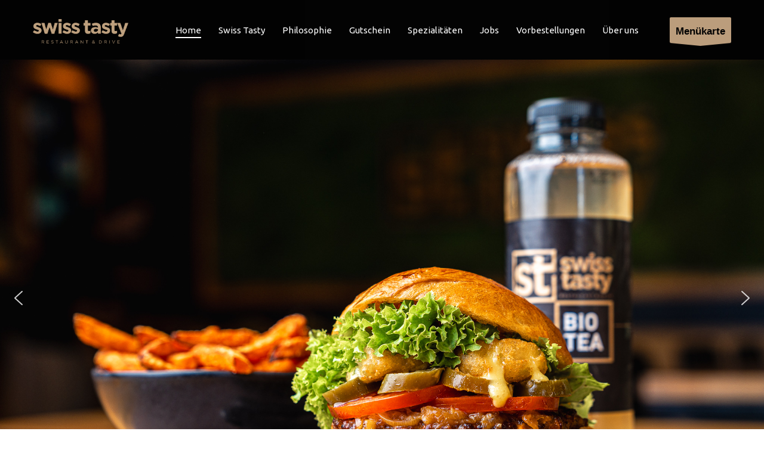

--- FILE ---
content_type: text/html; charset=UTF-8
request_url: https://swisstasty.ch/
body_size: 24398
content:
<!DOCTYPE html>
<html lang="de">
<head>
<meta charset="UTF-8"/>
<meta name="twitter:widgets:csp" content="on"/>
<link rel="profile" href="http://gmpg.org/xfn/11"/>
<link rel="pingback" href="https://swisstasty.ch/xmlrpc.php"/>

<title>SWISSTASTY &#8211; RESTAURANT &amp; DRIVE</title>
<meta name='robots' content='max-image-preview:large' />
<link rel='dns-prefetch' href='//fonts.googleapis.com' />
<link rel="alternate" type="application/rss+xml" title="SWISSTASTY &raquo; Feed" href="https://swisstasty.ch/feed/" />
<link rel="alternate" type="application/rss+xml" title="SWISSTASTY &raquo; Kommentar-Feed" href="https://swisstasty.ch/comments/feed/" />
<link rel="alternate" title="oEmbed (JSON)" type="application/json+oembed" href="https://swisstasty.ch/wp-json/oembed/1.0/embed?url=https%3A%2F%2Fswisstasty.ch%2F" />
<link rel="alternate" title="oEmbed (XML)" type="text/xml+oembed" href="https://swisstasty.ch/wp-json/oembed/1.0/embed?url=https%3A%2F%2Fswisstasty.ch%2F&#038;format=xml" />
<style id='wp-img-auto-sizes-contain-inline-css' type='text/css'>
img:is([sizes=auto i],[sizes^="auto," i]){contain-intrinsic-size:3000px 1500px}
/*# sourceURL=wp-img-auto-sizes-contain-inline-css */
</style>
<link rel='stylesheet' id='zn_all_g_fonts-css' href='//fonts.googleapis.com/css?family=Roboto%3A300%2Cregular%2C700%2C900%7CCabin+Condensed%7CIstok+Web%7CUbuntu&#038;ver=6.9.1769284148' type='text/css' media='all' />
<style id='wp-emoji-styles-inline-css' type='text/css'>

	img.wp-smiley, img.emoji {
		display: inline !important;
		border: none !important;
		box-shadow: none !important;
		height: 1em !important;
		width: 1em !important;
		margin: 0 0.07em !important;
		vertical-align: -0.1em !important;
		background: none !important;
		padding: 0 !important;
	}
/*# sourceURL=wp-emoji-styles-inline-css */
</style>
<style id='classic-theme-styles-inline-css' type='text/css'>
/*! This file is auto-generated */
.wp-block-button__link{color:#fff;background-color:#32373c;border-radius:9999px;box-shadow:none;text-decoration:none;padding:calc(.667em + 2px) calc(1.333em + 2px);font-size:1.125em}.wp-block-file__button{background:#32373c;color:#fff;text-decoration:none}
/*# sourceURL=/wp-includes/css/classic-themes.min.css */
</style>
<link rel='stylesheet' id='contact-form-7-css' href='https://swisstasty.ch/wp-content/plugins/contact-form-7/includes/css/styles.css?ver=5.9.8.1769284148' type='text/css' media='all' />
<link rel='stylesheet' id='hg-mailchimp-styles-css' href='https://swisstasty.ch/wp-content/themes/kallyas/framework/hogash-mailchimp/assets/css/hg-mailchimp.css?ver=1.0.0.1769284148' type='text/css' media='all' />
<link rel='stylesheet' id='kallyas-styles-css' href='https://swisstasty.ch/wp-content/themes/kallyas/style.css?ver=4.16.0.1769284148' type='text/css' media='all' />
<link rel='stylesheet' id='th-bootstrap-styles-css' href='https://swisstasty.ch/wp-content/themes/kallyas/css/bootstrap.min.css?ver=4.16.0.1769284148' type='text/css' media='all' />
<link rel='stylesheet' id='th-theme-template-styles-css' href='https://swisstasty.ch/wp-content/themes/kallyas/css/template.min.css?ver=4.16.0.1769284148' type='text/css' media='all' />
<link rel='stylesheet' id='zion-frontend-css' href='https://swisstasty.ch/wp-content/themes/kallyas/framework/zion-builder/assets/css/znb_frontend.css?ver=1.0.20.1769284148' type='text/css' media='all' />
<link rel='stylesheet' id='13479-layout.css-css' href='//swisstasty.ch/wp-content/uploads/zion-builder/cache/13479-layout.css?ver=12056f1150b1b62f3b1ce2d74a215fe0.1769284148' type='text/css' media='all' />
<link rel='stylesheet' id='elementor-frontend-css' href='https://swisstasty.ch/wp-content/plugins/elementor/assets/css/frontend.min.css?ver=3.33.1.1769284148' type='text/css' media='all' />
<link rel='stylesheet' id='elementor-post-13923-css' href='https://swisstasty.ch/wp-content/uploads/elementor/css/post-13923.css?ver=1768969775.1769284148' type='text/css' media='all' />
<link rel='stylesheet' id='base-desktop-css' href='https://swisstasty.ch/wp-content/uploads/elementor/css/base-desktop.css?ver=all.1769284148' type='text/css' media='all' />
<link rel='stylesheet' id='th-theme-print-stylesheet-css' href='https://swisstasty.ch/wp-content/themes/kallyas/css/print.css?ver=4.16.0.1769284148' type='text/css' media='print' />
<link rel='stylesheet' id='th-theme-options-styles-css' href='//swisstasty.ch/wp-content/uploads/zn_dynamic.css?ver=1767727906.1769284148' type='text/css' media='all' />
<link rel='stylesheet' id='elementor-gf-roboto-css' href='https://fonts.googleapis.com/css?family=Roboto%3A100%2C100italic%2C200%2C200italic%2C300%2C300italic%2C400%2C400italic%2C500%2C500italic%2C600%2C600italic%2C700%2C700italic%2C800%2C800italic%2C900%2C900italic&#038;display=swap&#038;ver=1769284148' type='text/css' media='all' />
<link rel='stylesheet' id='elementor-gf-robotoslab-css' href='https://fonts.googleapis.com/css?family=Roboto+Slab%3A100%2C100italic%2C200%2C200italic%2C300%2C300italic%2C400%2C400italic%2C500%2C500italic%2C600%2C600italic%2C700%2C700italic%2C800%2C800italic%2C900%2C900italic&#038;display=swap&#038;ver=1769284148' type='text/css' media='all' />
<link rel="stylesheet" type="text/css" href="https://swisstasty.ch/wp-content/plugins/smart-slider-3/Public/SmartSlider3/Application/Frontend/Assets/dist/smartslider.min.css?ver=6f970dc2" media="all">
<style data-related="n2-ss-4">div#n2-ss-4 .n2-ss-slider-1{display:grid;position:relative;}div#n2-ss-4 .n2-ss-slider-2{display:grid;position:relative;overflow:hidden;padding:0px 0px 0px 0px;border:0px solid RGBA(62,62,62,1);border-radius:0px;background-clip:padding-box;background-repeat:repeat;background-position:50% 50%;background-size:cover;background-attachment:scroll;z-index:1;}div#n2-ss-4:not(.n2-ss-loaded) .n2-ss-slider-2{background-image:none !important;}div#n2-ss-4 .n2-ss-slider-3{display:grid;grid-template-areas:'cover';position:relative;overflow:hidden;z-index:10;}div#n2-ss-4 .n2-ss-slider-3 > *{grid-area:cover;}div#n2-ss-4 .n2-ss-slide-backgrounds,div#n2-ss-4 .n2-ss-slider-3 > .n2-ss-divider{position:relative;}div#n2-ss-4 .n2-ss-slide-backgrounds{z-index:10;}div#n2-ss-4 .n2-ss-slide-backgrounds > *{overflow:hidden;}div#n2-ss-4 .n2-ss-slide-background{transform:translateX(-100000px);}div#n2-ss-4 .n2-ss-slider-4{place-self:center;position:relative;width:100%;height:100%;z-index:20;display:grid;grid-template-areas:'slide';}div#n2-ss-4 .n2-ss-slider-4 > *{grid-area:slide;}div#n2-ss-4.n2-ss-full-page--constrain-ratio .n2-ss-slider-4{height:auto;}div#n2-ss-4 .n2-ss-slide{display:grid;place-items:center;grid-auto-columns:100%;position:relative;z-index:20;-webkit-backface-visibility:hidden;transform:translateX(-100000px);}div#n2-ss-4 .n2-ss-slide{perspective:1500px;}div#n2-ss-4 .n2-ss-slide-active{z-index:21;}.n2-ss-background-animation{position:absolute;top:0;left:0;width:100%;height:100%;z-index:3;}div#n2-ss-4 .nextend-arrow{cursor:pointer;overflow:hidden;line-height:0 !important;z-index:18;-webkit-user-select:none;}div#n2-ss-4 .nextend-arrow img{position:relative;display:block;}div#n2-ss-4 .nextend-arrow img.n2-arrow-hover-img{display:none;}div#n2-ss-4 .nextend-arrow:FOCUS img.n2-arrow-hover-img,div#n2-ss-4 .nextend-arrow:HOVER img.n2-arrow-hover-img{display:inline;}div#n2-ss-4 .nextend-arrow:FOCUS img.n2-arrow-normal-img,div#n2-ss-4 .nextend-arrow:HOVER img.n2-arrow-normal-img{display:none;}div#n2-ss-4 .nextend-arrow-animated{overflow:hidden;}div#n2-ss-4 .nextend-arrow-animated > div{position:relative;}div#n2-ss-4 .nextend-arrow-animated .n2-active{position:absolute;}div#n2-ss-4 .nextend-arrow-animated-fade{transition:background 0.3s, opacity 0.4s;}div#n2-ss-4 .nextend-arrow-animated-horizontal > div{transition:all 0.4s;transform:none;}div#n2-ss-4 .nextend-arrow-animated-horizontal .n2-active{top:0;}div#n2-ss-4 .nextend-arrow-previous.nextend-arrow-animated-horizontal .n2-active{left:100%;}div#n2-ss-4 .nextend-arrow-next.nextend-arrow-animated-horizontal .n2-active{right:100%;}div#n2-ss-4 .nextend-arrow-previous.nextend-arrow-animated-horizontal:HOVER > div,div#n2-ss-4 .nextend-arrow-previous.nextend-arrow-animated-horizontal:FOCUS > div{transform:translateX(-100%);}div#n2-ss-4 .nextend-arrow-next.nextend-arrow-animated-horizontal:HOVER > div,div#n2-ss-4 .nextend-arrow-next.nextend-arrow-animated-horizontal:FOCUS > div{transform:translateX(100%);}div#n2-ss-4 .nextend-arrow-animated-vertical > div{transition:all 0.4s;transform:none;}div#n2-ss-4 .nextend-arrow-animated-vertical .n2-active{left:0;}div#n2-ss-4 .nextend-arrow-previous.nextend-arrow-animated-vertical .n2-active{top:100%;}div#n2-ss-4 .nextend-arrow-next.nextend-arrow-animated-vertical .n2-active{bottom:100%;}div#n2-ss-4 .nextend-arrow-previous.nextend-arrow-animated-vertical:HOVER > div,div#n2-ss-4 .nextend-arrow-previous.nextend-arrow-animated-vertical:FOCUS > div{transform:translateY(-100%);}div#n2-ss-4 .nextend-arrow-next.nextend-arrow-animated-vertical:HOVER > div,div#n2-ss-4 .nextend-arrow-next.nextend-arrow-animated-vertical:FOCUS > div{transform:translateY(100%);}div#n2-ss-4 .n2-ss-slide-limiter{max-width:1200px;}div#n2-ss-4 .n-uc-q4dVYhH1yAZO{padding:10px 10px 10px 10px}div#n2-ss-4 .nextend-arrow img{width: 32px}@media (min-width: 1200px){div#n2-ss-4 [data-hide-desktopportrait="1"]{display: none !important;}}@media (orientation: landscape) and (max-width: 1199px) and (min-width: 901px),(orientation: portrait) and (max-width: 1199px) and (min-width: 701px){div#n2-ss-4 [data-hide-tabletportrait="1"]{display: none !important;}}@media (orientation: landscape) and (max-width: 900px),(orientation: portrait) and (max-width: 700px){div#n2-ss-4 [data-hide-mobileportrait="1"]{display: none !important;}div#n2-ss-4 .nextend-arrow img{width: 16px}}</style>
<script type="text/javascript" src="https://swisstasty.ch/wp-includes/js/jquery/jquery.min.js?ver=3.7.1.1769284148" id="jquery-core-js"></script>
<script type="text/javascript" src="https://swisstasty.ch/wp-includes/js/jquery/jquery-migrate.min.js?ver=3.4.1.1769284148" id="jquery-migrate-js"></script>
<link rel="https://api.w.org/" href="https://swisstasty.ch/wp-json/" /><link rel="alternate" title="JSON" type="application/json" href="https://swisstasty.ch/wp-json/wp/v2/pages/13479" /><link rel="EditURI" type="application/rsd+xml" title="RSD" href="https://swisstasty.ch/xmlrpc.php?rsd" />
<meta name="generator" content="WordPress 6.9" />
<link rel="canonical" href="https://swisstasty.ch/" />
<link rel='shortlink' href='https://swisstasty.ch/' />
	<link rel="preconnect" href="https://fonts.googleapis.com">
	<link rel="preconnect" href="https://fonts.gstatic.com">
	<link href='https://fonts.googleapis.com/css2?display=swap&family=Barlow+Condensed:wght@400;500;600;800' rel='stylesheet'><script type='text/javascript'>
/* <![CDATA[ */
var VPData = {"version":"3.3.9","pro":false,"__":{"couldnt_retrieve_vp":"Couldn't retrieve Visual Portfolio ID.","pswp_close":"Close (Esc)","pswp_share":"Share","pswp_fs":"Toggle fullscreen","pswp_zoom":"Zoom in\/out","pswp_prev":"Previous (arrow left)","pswp_next":"Next (arrow right)","pswp_share_fb":"Share on Facebook","pswp_share_tw":"Tweet","pswp_share_pin":"Pin it","pswp_download":"Download","fancybox_close":"Close","fancybox_next":"Next","fancybox_prev":"Previous","fancybox_error":"The requested content cannot be loaded. <br \/> Please try again later.","fancybox_play_start":"Start slideshow","fancybox_play_stop":"Pause slideshow","fancybox_full_screen":"Full screen","fancybox_thumbs":"Thumbnails","fancybox_download":"Download","fancybox_share":"Share","fancybox_zoom":"Zoom"},"settingsPopupGallery":{"enable_on_wordpress_images":false,"vendor":"fancybox","deep_linking":false,"deep_linking_url_to_share_images":false,"show_arrows":true,"show_counter":true,"show_zoom_button":true,"show_fullscreen_button":true,"show_share_button":true,"show_close_button":true,"show_thumbs":true,"show_download_button":false,"show_slideshow":false,"click_to_zoom":true,"restore_focus":true},"screenSizes":[320,576,768,992,1200]};
/* ]]> */
</script>
		<noscript>
			<style type="text/css">
				.vp-portfolio__preloader-wrap{display:none}.vp-portfolio__filter-wrap,.vp-portfolio__items-wrap,.vp-portfolio__pagination-wrap,.vp-portfolio__sort-wrap{opacity:1;visibility:visible}.vp-portfolio__item .vp-portfolio__item-img noscript+img,.vp-portfolio__thumbnails-wrap{display:none}
			</style>
		</noscript>
				<meta name="theme-color"
			  content="#0a0000">
				<meta name="viewport" content="width=device-width, initial-scale=1, maximum-scale=1"/>
		
		<!--[if lte IE 8]>
		<script type="text/javascript">
			var $buoop = {
				vs: {i: 10, f: 25, o: 12.1, s: 7, n: 9}
			};

			$buoop.ol = window.onload;

			window.onload = function () {
				try {
					if ($buoop.ol) {
						$buoop.ol()
					}
				}
				catch (e) {
				}

				var e = document.createElement("script");
				e.setAttribute("type", "text/javascript");
				e.setAttribute("src", "https://browser-update.org/update.js");
				document.body.appendChild(e);
			};
		</script>
		<![endif]-->

		<!-- for IE6-8 support of HTML5 elements -->
		<!--[if lt IE 9]>
		<script src="//html5shim.googlecode.com/svn/trunk/html5.js"></script>
		<![endif]-->
		
	<!-- Fallback for animating in viewport -->
	<noscript>
		<style type="text/css" media="screen">
			.zn-animateInViewport {visibility: visible;}
		</style>
	</noscript>
	<meta name="generator" content="Elementor 3.33.1; features: e_font_icon_svg, additional_custom_breakpoints; settings: css_print_method-external, google_font-enabled, font_display-swap">
			<style>
				.e-con.e-parent:nth-of-type(n+4):not(.e-lazyloaded):not(.e-no-lazyload),
				.e-con.e-parent:nth-of-type(n+4):not(.e-lazyloaded):not(.e-no-lazyload) * {
					background-image: none !important;
				}
				@media screen and (max-height: 1024px) {
					.e-con.e-parent:nth-of-type(n+3):not(.e-lazyloaded):not(.e-no-lazyload),
					.e-con.e-parent:nth-of-type(n+3):not(.e-lazyloaded):not(.e-no-lazyload) * {
						background-image: none !important;
					}
				}
				@media screen and (max-height: 640px) {
					.e-con.e-parent:nth-of-type(n+2):not(.e-lazyloaded):not(.e-no-lazyload),
					.e-con.e-parent:nth-of-type(n+2):not(.e-lazyloaded):not(.e-no-lazyload) * {
						background-image: none !important;
					}
				}
			</style>
					<style type="text/css">
			/* If html does not have either class, do not show lazy loaded images. */
			html:not(.vp-lazyload-enabled):not(.js) .vp-lazyload {
				display: none;
			}
		</style>
		<script>
			document.documentElement.classList.add(
				'vp-lazyload-enabled'
			);
		</script>
					<meta name="theme-color" content="#070707">
			<link rel="icon" href="https://swisstasty.ch/wp-content/uploads/2021/06/cropped-Swiss-logo-6-32x32.png" sizes="32x32" />
<link rel="icon" href="https://swisstasty.ch/wp-content/uploads/2021/06/cropped-Swiss-logo-6-192x192.png" sizes="192x192" />
<link rel="apple-touch-icon" href="https://swisstasty.ch/wp-content/uploads/2021/06/cropped-Swiss-logo-6-180x180.png" />
<meta name="msapplication-TileImage" content="https://swisstasty.ch/wp-content/uploads/2021/06/cropped-Swiss-logo-6-270x270.png" />
		<style type="text/css" id="wp-custom-css">
			.site-header {
    background-color: rgba(0, 0, 0, 0.75);
    background-image: none;
    background-repeat: no-repeat;
    background-position: center center;
    background-attachment: scroll;
}
		</style>
			<style id="egf-frontend-styles" type="text/css">
		p {color: #ffffff;font-family: 'Barlow Condensed', sans-serif;font-style: normal;font-weight: 400;} h1 {color: #ffffff;font-family: 'Barlow Condensed', sans-serif;font-style: normal;font-weight: 600;} h2 {color: #ffffff;font-family: 'Barlow Condensed', sans-serif;font-style: normal;font-weight: 800;} h3 {color: #bd9f7d;font-family: 'Barlow Condensed', sans-serif;font-style: normal;font-weight: 500;} h4 {font-family: 'Barlow Condensed', sans-serif;font-style: normal;font-weight: 400;} h5 {font-family: 'Barlow Condensed', sans-serif;font-style: normal;font-weight: 400;} h6 {font-family: 'Barlow Condensed', sans-serif;font-style: normal;font-weight: 400;} 	</style>
	<style id='global-styles-inline-css' type='text/css'>
:root{--wp--preset--aspect-ratio--square: 1;--wp--preset--aspect-ratio--4-3: 4/3;--wp--preset--aspect-ratio--3-4: 3/4;--wp--preset--aspect-ratio--3-2: 3/2;--wp--preset--aspect-ratio--2-3: 2/3;--wp--preset--aspect-ratio--16-9: 16/9;--wp--preset--aspect-ratio--9-16: 9/16;--wp--preset--color--black: #000000;--wp--preset--color--cyan-bluish-gray: #abb8c3;--wp--preset--color--white: #ffffff;--wp--preset--color--pale-pink: #f78da7;--wp--preset--color--vivid-red: #cf2e2e;--wp--preset--color--luminous-vivid-orange: #ff6900;--wp--preset--color--luminous-vivid-amber: #fcb900;--wp--preset--color--light-green-cyan: #7bdcb5;--wp--preset--color--vivid-green-cyan: #00d084;--wp--preset--color--pale-cyan-blue: #8ed1fc;--wp--preset--color--vivid-cyan-blue: #0693e3;--wp--preset--color--vivid-purple: #9b51e0;--wp--preset--gradient--vivid-cyan-blue-to-vivid-purple: linear-gradient(135deg,rgb(6,147,227) 0%,rgb(155,81,224) 100%);--wp--preset--gradient--light-green-cyan-to-vivid-green-cyan: linear-gradient(135deg,rgb(122,220,180) 0%,rgb(0,208,130) 100%);--wp--preset--gradient--luminous-vivid-amber-to-luminous-vivid-orange: linear-gradient(135deg,rgb(252,185,0) 0%,rgb(255,105,0) 100%);--wp--preset--gradient--luminous-vivid-orange-to-vivid-red: linear-gradient(135deg,rgb(255,105,0) 0%,rgb(207,46,46) 100%);--wp--preset--gradient--very-light-gray-to-cyan-bluish-gray: linear-gradient(135deg,rgb(238,238,238) 0%,rgb(169,184,195) 100%);--wp--preset--gradient--cool-to-warm-spectrum: linear-gradient(135deg,rgb(74,234,220) 0%,rgb(151,120,209) 20%,rgb(207,42,186) 40%,rgb(238,44,130) 60%,rgb(251,105,98) 80%,rgb(254,248,76) 100%);--wp--preset--gradient--blush-light-purple: linear-gradient(135deg,rgb(255,206,236) 0%,rgb(152,150,240) 100%);--wp--preset--gradient--blush-bordeaux: linear-gradient(135deg,rgb(254,205,165) 0%,rgb(254,45,45) 50%,rgb(107,0,62) 100%);--wp--preset--gradient--luminous-dusk: linear-gradient(135deg,rgb(255,203,112) 0%,rgb(199,81,192) 50%,rgb(65,88,208) 100%);--wp--preset--gradient--pale-ocean: linear-gradient(135deg,rgb(255,245,203) 0%,rgb(182,227,212) 50%,rgb(51,167,181) 100%);--wp--preset--gradient--electric-grass: linear-gradient(135deg,rgb(202,248,128) 0%,rgb(113,206,126) 100%);--wp--preset--gradient--midnight: linear-gradient(135deg,rgb(2,3,129) 0%,rgb(40,116,252) 100%);--wp--preset--font-size--small: 13px;--wp--preset--font-size--medium: 20px;--wp--preset--font-size--large: 36px;--wp--preset--font-size--x-large: 42px;--wp--preset--spacing--20: 0.44rem;--wp--preset--spacing--30: 0.67rem;--wp--preset--spacing--40: 1rem;--wp--preset--spacing--50: 1.5rem;--wp--preset--spacing--60: 2.25rem;--wp--preset--spacing--70: 3.38rem;--wp--preset--spacing--80: 5.06rem;--wp--preset--shadow--natural: 6px 6px 9px rgba(0, 0, 0, 0.2);--wp--preset--shadow--deep: 12px 12px 50px rgba(0, 0, 0, 0.4);--wp--preset--shadow--sharp: 6px 6px 0px rgba(0, 0, 0, 0.2);--wp--preset--shadow--outlined: 6px 6px 0px -3px rgb(255, 255, 255), 6px 6px rgb(0, 0, 0);--wp--preset--shadow--crisp: 6px 6px 0px rgb(0, 0, 0);}:where(.is-layout-flex){gap: 0.5em;}:where(.is-layout-grid){gap: 0.5em;}body .is-layout-flex{display: flex;}.is-layout-flex{flex-wrap: wrap;align-items: center;}.is-layout-flex > :is(*, div){margin: 0;}body .is-layout-grid{display: grid;}.is-layout-grid > :is(*, div){margin: 0;}:where(.wp-block-columns.is-layout-flex){gap: 2em;}:where(.wp-block-columns.is-layout-grid){gap: 2em;}:where(.wp-block-post-template.is-layout-flex){gap: 1.25em;}:where(.wp-block-post-template.is-layout-grid){gap: 1.25em;}.has-black-color{color: var(--wp--preset--color--black) !important;}.has-cyan-bluish-gray-color{color: var(--wp--preset--color--cyan-bluish-gray) !important;}.has-white-color{color: var(--wp--preset--color--white) !important;}.has-pale-pink-color{color: var(--wp--preset--color--pale-pink) !important;}.has-vivid-red-color{color: var(--wp--preset--color--vivid-red) !important;}.has-luminous-vivid-orange-color{color: var(--wp--preset--color--luminous-vivid-orange) !important;}.has-luminous-vivid-amber-color{color: var(--wp--preset--color--luminous-vivid-amber) !important;}.has-light-green-cyan-color{color: var(--wp--preset--color--light-green-cyan) !important;}.has-vivid-green-cyan-color{color: var(--wp--preset--color--vivid-green-cyan) !important;}.has-pale-cyan-blue-color{color: var(--wp--preset--color--pale-cyan-blue) !important;}.has-vivid-cyan-blue-color{color: var(--wp--preset--color--vivid-cyan-blue) !important;}.has-vivid-purple-color{color: var(--wp--preset--color--vivid-purple) !important;}.has-black-background-color{background-color: var(--wp--preset--color--black) !important;}.has-cyan-bluish-gray-background-color{background-color: var(--wp--preset--color--cyan-bluish-gray) !important;}.has-white-background-color{background-color: var(--wp--preset--color--white) !important;}.has-pale-pink-background-color{background-color: var(--wp--preset--color--pale-pink) !important;}.has-vivid-red-background-color{background-color: var(--wp--preset--color--vivid-red) !important;}.has-luminous-vivid-orange-background-color{background-color: var(--wp--preset--color--luminous-vivid-orange) !important;}.has-luminous-vivid-amber-background-color{background-color: var(--wp--preset--color--luminous-vivid-amber) !important;}.has-light-green-cyan-background-color{background-color: var(--wp--preset--color--light-green-cyan) !important;}.has-vivid-green-cyan-background-color{background-color: var(--wp--preset--color--vivid-green-cyan) !important;}.has-pale-cyan-blue-background-color{background-color: var(--wp--preset--color--pale-cyan-blue) !important;}.has-vivid-cyan-blue-background-color{background-color: var(--wp--preset--color--vivid-cyan-blue) !important;}.has-vivid-purple-background-color{background-color: var(--wp--preset--color--vivid-purple) !important;}.has-black-border-color{border-color: var(--wp--preset--color--black) !important;}.has-cyan-bluish-gray-border-color{border-color: var(--wp--preset--color--cyan-bluish-gray) !important;}.has-white-border-color{border-color: var(--wp--preset--color--white) !important;}.has-pale-pink-border-color{border-color: var(--wp--preset--color--pale-pink) !important;}.has-vivid-red-border-color{border-color: var(--wp--preset--color--vivid-red) !important;}.has-luminous-vivid-orange-border-color{border-color: var(--wp--preset--color--luminous-vivid-orange) !important;}.has-luminous-vivid-amber-border-color{border-color: var(--wp--preset--color--luminous-vivid-amber) !important;}.has-light-green-cyan-border-color{border-color: var(--wp--preset--color--light-green-cyan) !important;}.has-vivid-green-cyan-border-color{border-color: var(--wp--preset--color--vivid-green-cyan) !important;}.has-pale-cyan-blue-border-color{border-color: var(--wp--preset--color--pale-cyan-blue) !important;}.has-vivid-cyan-blue-border-color{border-color: var(--wp--preset--color--vivid-cyan-blue) !important;}.has-vivid-purple-border-color{border-color: var(--wp--preset--color--vivid-purple) !important;}.has-vivid-cyan-blue-to-vivid-purple-gradient-background{background: var(--wp--preset--gradient--vivid-cyan-blue-to-vivid-purple) !important;}.has-light-green-cyan-to-vivid-green-cyan-gradient-background{background: var(--wp--preset--gradient--light-green-cyan-to-vivid-green-cyan) !important;}.has-luminous-vivid-amber-to-luminous-vivid-orange-gradient-background{background: var(--wp--preset--gradient--luminous-vivid-amber-to-luminous-vivid-orange) !important;}.has-luminous-vivid-orange-to-vivid-red-gradient-background{background: var(--wp--preset--gradient--luminous-vivid-orange-to-vivid-red) !important;}.has-very-light-gray-to-cyan-bluish-gray-gradient-background{background: var(--wp--preset--gradient--very-light-gray-to-cyan-bluish-gray) !important;}.has-cool-to-warm-spectrum-gradient-background{background: var(--wp--preset--gradient--cool-to-warm-spectrum) !important;}.has-blush-light-purple-gradient-background{background: var(--wp--preset--gradient--blush-light-purple) !important;}.has-blush-bordeaux-gradient-background{background: var(--wp--preset--gradient--blush-bordeaux) !important;}.has-luminous-dusk-gradient-background{background: var(--wp--preset--gradient--luminous-dusk) !important;}.has-pale-ocean-gradient-background{background: var(--wp--preset--gradient--pale-ocean) !important;}.has-electric-grass-gradient-background{background: var(--wp--preset--gradient--electric-grass) !important;}.has-midnight-gradient-background{background: var(--wp--preset--gradient--midnight) !important;}.has-small-font-size{font-size: var(--wp--preset--font-size--small) !important;}.has-medium-font-size{font-size: var(--wp--preset--font-size--medium) !important;}.has-large-font-size{font-size: var(--wp--preset--font-size--large) !important;}.has-x-large-font-size{font-size: var(--wp--preset--font-size--x-large) !important;}
/*# sourceURL=global-styles-inline-css */
</style>
<link rel='stylesheet' id='visual-portfolio-css' href='https://swisstasty.ch/wp-content/plugins/visual-portfolio/build/assets/css/main.css?ver=1727339837.1769284148' type='text/css' media='all' />
<link rel='stylesheet' id='visual-portfolio-elementor-css' href='https://swisstasty.ch/wp-content/plugins/visual-portfolio/build/assets/css/elementor.css?ver=1727339837.1769284148' type='text/css' media='all' />
<link rel='stylesheet' id='visual-portfolio-layout-masonry-css' href='https://swisstasty.ch/wp-content/plugins/visual-portfolio/build/assets/css/layout-masonry.css?ver=1727339837.1769284148' type='text/css' media='all' />
<link rel='stylesheet' id='simplebar-css' href='https://swisstasty.ch/wp-content/plugins/visual-portfolio/assets/vendor/simplebar/dist/simplebar.min.css?ver=5.3.0.1769284148' type='text/css' media='all' />
<link rel='stylesheet' id='visual-portfolio-custom-scrollbar-css' href='https://swisstasty.ch/wp-content/plugins/visual-portfolio/build/assets/css/custom-scrollbar.css?ver=1727339837.1769284148' type='text/css' media='all' />
<link rel='stylesheet' id='visual-portfolio-lazyload-css' href='https://swisstasty.ch/wp-content/plugins/visual-portfolio/build/assets/css/lazyload.css?ver=1727339837.1769284148' type='text/css' media='all' />
<link rel='stylesheet' id='fancybox-css' href='https://swisstasty.ch/wp-content/plugins/visual-portfolio/assets/vendor/fancybox/dist/jquery.fancybox.min.css?ver=3.5.7.1769284148' type='text/css' media='all' />
<link rel='stylesheet' id='visual-portfolio-popup-fancybox-css' href='https://swisstasty.ch/wp-content/plugins/visual-portfolio/build/assets/css/popup-fancybox.css?ver=1727339837.1769284148' type='text/css' media='all' />
<style id='visual-portfolio-popup-fancybox-inline-css' type='text/css'>
.vp-fancybox .fancybox-bg { background-color: #1e1e1e; }
/*# sourceURL=visual-portfolio-popup-fancybox-inline-css */
</style>
<link rel='stylesheet' id='visual-portfolio-layout-tiles-css' href='https://swisstasty.ch/wp-content/plugins/visual-portfolio/build/assets/css/layout-tiles.css?ver=1727339837.1769284148' type='text/css' media='all' />
<link rel='stylesheet' id='visual-portfolio-layout-grid-css' href='https://swisstasty.ch/wp-content/plugins/visual-portfolio/build/assets/css/layout-grid.css?ver=1727339837.1769284148' type='text/css' media='all' />
<link rel='stylesheet' id='visual-portfolio-items-style-emerge-css' href='https://swisstasty.ch/wp-content/plugins/visual-portfolio/templates/items-list/items-style/emerge/style.css?ver=1727339837.1769284148' type='text/css' media='all' />
<link rel='stylesheet' id='visual-portfolio-errors-default-css' href='https://swisstasty.ch/wp-content/plugins/visual-portfolio/templates/errors/style.css?ver=1727339837.1769284148' type='text/css' media='all' />
<link rel='stylesheet' id='visual-portfolio-items-style-default-css' href='https://swisstasty.ch/wp-content/plugins/visual-portfolio/templates/items-list/items-style/style.css?ver=1727339837.1769284148' type='text/css' media='all' />
<link rel='stylesheet' id='visual-portfolio-notices-default-css' href='https://swisstasty.ch/wp-content/plugins/visual-portfolio/templates/notices/style.css?ver=1727339837.1769284148' type='text/css' media='all' />
<script>(function(){this._N2=this._N2||{_r:[],_d:[],r:function(){this._r.push(arguments)},d:function(){this._d.push(arguments)}}}).call(window);</script><script src="https://swisstasty.ch/wp-content/plugins/smart-slider-3/Public/SmartSlider3/Application/Frontend/Assets/dist/n2.min.js?ver=6f970dc2" defer async></script>
<script src="https://swisstasty.ch/wp-content/plugins/smart-slider-3/Public/SmartSlider3/Application/Frontend/Assets/dist/smartslider-frontend.min.js?ver=6f970dc2" defer async></script>
<script src="https://swisstasty.ch/wp-content/plugins/smart-slider-3/Public/SmartSlider3/Slider/SliderType/Simple/Assets/dist/ss-simple.min.js?ver=6f970dc2" defer async></script>
<script src="https://swisstasty.ch/wp-content/plugins/smart-slider-3/Public/SmartSlider3/Widget/Arrow/ArrowImage/Assets/dist/w-arrow-image.min.js?ver=6f970dc2" defer async></script>
<script>_N2.r('documentReady',function(){_N2.r(["documentReady","smartslider-frontend","SmartSliderWidgetArrowImage","ss-simple"],function(){new _N2.SmartSliderSimple('n2-ss-4',{"admin":false,"background.video.mobile":1,"loadingTime":2000,"alias":{"id":0,"smoothScroll":0,"slideSwitch":0,"scroll":1},"align":"normal","isDelayed":0,"responsive":{"mediaQueries":{"all":false,"desktopportrait":["(min-width: 1200px)"],"tabletportrait":["(orientation: landscape) and (max-width: 1199px) and (min-width: 901px)","(orientation: portrait) and (max-width: 1199px) and (min-width: 701px)"],"mobileportrait":["(orientation: landscape) and (max-width: 900px)","(orientation: portrait) and (max-width: 700px)"]},"base":{"slideOuterWidth":1200,"slideOuterHeight":800,"sliderWidth":1200,"sliderHeight":800,"slideWidth":1200,"slideHeight":800},"hideOn":{"desktopLandscape":false,"desktopPortrait":false,"tabletLandscape":false,"tabletPortrait":false,"mobileLandscape":false,"mobilePortrait":false},"onResizeEnabled":true,"type":"auto","sliderHeightBasedOn":"real","focusUser":1,"focusEdge":"auto","breakpoints":[{"device":"tabletPortrait","type":"max-screen-width","portraitWidth":1199,"landscapeWidth":1199},{"device":"mobilePortrait","type":"max-screen-width","portraitWidth":700,"landscapeWidth":900}],"enabledDevices":{"desktopLandscape":0,"desktopPortrait":1,"tabletLandscape":0,"tabletPortrait":1,"mobileLandscape":0,"mobilePortrait":1},"sizes":{"desktopPortrait":{"width":1200,"height":800,"max":3000,"min":1200},"tabletPortrait":{"width":701,"height":467,"customHeight":false,"max":1199,"min":701},"mobilePortrait":{"width":320,"height":213,"customHeight":false,"max":900,"min":320}},"overflowHiddenPage":0,"focus":{"offsetTop":"#wpadminbar","offsetBottom":""}},"controls":{"mousewheel":0,"touch":"horizontal","keyboard":1,"blockCarouselInteraction":1},"playWhenVisible":1,"playWhenVisibleAt":0.5,"lazyLoad":0,"lazyLoadNeighbor":0,"blockrightclick":0,"maintainSession":0,"autoplay":{"enabled":1,"start":1,"duration":5000,"autoplayLoop":1,"allowReStart":0,"pause":{"click":1,"mouse":"0","mediaStarted":1},"resume":{"click":0,"mouse":"0","mediaEnded":1,"slidechanged":0},"interval":1,"intervalModifier":"loop","intervalSlide":"current"},"perspective":1500,"layerMode":{"playOnce":0,"playFirstLayer":1,"mode":"skippable","inAnimation":"mainInEnd"},"bgAnimations":0,"mainanimation":{"type":"crossfade","duration":800,"delay":0,"ease":"easeOutQuad","shiftedBackgroundAnimation":0},"carousel":1,"initCallbacks":function(){new _N2.SmartSliderWidgetArrowImage(this)}})})});</script></head>

<body  class="home wp-singular page-template-default page page-id-13479 wp-custom-logo wp-theme-kallyas ally-default kl-sticky-header kl-skin--light elementor-default elementor-kit-13923 elementor-page elementor-page-13479" itemscope="itemscope" itemtype="https://schema.org/WebPage" >


<div class="login_register_stuff"></div><!-- end login register stuff -->		<div id="fb-root"></div>
		<script>(function (d, s, id) {
				var js, fjs = d.getElementsByTagName(s)[0];
				if (d.getElementById(id)) return;
				js = d.createElement(s);
				js.id = id;
				js.src = "//connect.facebook.net/en_US/sdk.js#xfbml=1&version=v2.5";
				fjs.parentNode.insertBefore(js, fjs);
			}(document, 'script', 'facebook-jssdk'));</script>
		

<div id="page_wrapper">

<header id="header" class="site-header  style12 cta_button header--sticky header--not-sticked     sticky-resize headerstyle--image_color site-header--relative nav-th--light sheader-sh--light"  data-original-sticky-textscheme="sh--light"  role="banner" itemscope="itemscope" itemtype="https://schema.org/WPHeader" >
		<div class="site-header-wrapper sticky-top-area">

		<div class="site-header-top-wrapper topbar-style--default  sh--light">

			<div class="siteheader-container container">

				

			</div>
		</div><!-- /.site-header-top-wrapper -->

		<div class="kl-top-header site-header-main-wrapper clearfix  header-no-top  header-no-bottom  sh--light">

			<div class="container siteheader-container ">

				<div class='fxb-col fxb-basis-auto'>

					

<div class="fxb-row site-header-row site-header-main ">

	<div class='fxb-col fxb fxb-start-x fxb-center-y fxb-basis-auto fxb-grow-0 fxb-sm-half site-header-col-left site-header-main-left'>
				<div id="logo-container" class="logo-container   logosize--no zn-original-logo">
			<!-- Logo -->
			<h1 class='site-logo logo ' id='logo'><a href='https://swisstasty.ch/' class='site-logo-anch'><img class="logo-img-sticky site-logo-img-sticky" src="https://swisstasty.ch/wp-content/uploads/2021/06/Swiss-logo-11.png"  alt="SWISSTASTY" title="RESTAURANT &amp; DRIVE" /><img class="logo-img site-logo-img" src="https://swisstasty.ch/wp-content/uploads/2021/06/Swiss-logo-11.png" width="160"  alt="SWISSTASTY" title="RESTAURANT &amp; DRIVE" data-mobile-logo="https://swisstasty.ch/wp-content/uploads/2021/06/Swiss-logo-11.png" /></a></h1>			<!-- InfoCard -->
					</div>

			</div>

	<div class='fxb-col fxb fxb-center-x fxb-center-y fxb-basis-auto fxb-grow-0 site-header-col-center site-header-main-center'>
			</div>

	<div class='fxb-col fxb fxb-end-x fxb-center-y fxb-basis-auto fxb-sm-half site-header-col-right site-header-main-right'>

		<div class='fxb-col fxb fxb-end-x fxb-center-y fxb-basis-auto fxb-sm-half site-header-main-right-top'>
								<div class="sh-component main-menu-wrapper" role="navigation" itemscope="itemscope" itemtype="https://schema.org/SiteNavigationElement" >

					<div class="zn-res-menuwrapper">
			<a href="#" class="zn-res-trigger zn-menuBurger zn-menuBurger--3--s zn-menuBurger--anim3 " id="zn-res-trigger">
				<span></span>
				<span></span>
				<span></span>
			</a>
		</div><!-- end responsive menu -->
		<div id="main-menu" class="main-nav mainnav--sidepanel mainnav--active-uline mainnav--pointer-dash nav-mm--light zn_mega_wrapper "><ul id="menu-main-menu" class="main-menu main-menu-nav zn_mega_menu "><li id="menu-item-13687" class="main-menu-item menu-item menu-item-type-custom menu-item-object-custom current-menu-item current_page_item menu-item-home menu-item-13687 active  main-menu-item-top  menu-item-even menu-item-depth-0"><a href="https://swisstasty.ch/" class=" main-menu-link main-menu-link-top"><span>Home</span></a></li>
<li id="menu-item-13678" class="main-menu-item menu-item menu-item-type-custom menu-item-object-custom current-menu-item current_page_item menu-item-home menu-item-13678  main-menu-item-top  menu-item-even menu-item-depth-0"><a href="https://swisstasty.ch/#swisstasty" class=" main-menu-link main-menu-link-top"><span>Swiss Tasty</span></a></li>
<li id="menu-item-13680" class="main-menu-item menu-item menu-item-type-custom menu-item-object-custom current-menu-item current_page_item menu-item-home menu-item-13680  main-menu-item-top  menu-item-even menu-item-depth-0"><a href="https://swisstasty.ch/#philosophie" class=" main-menu-link main-menu-link-top"><span>Philosophie</span></a></li>
<li id="menu-item-13711" class="main-menu-item menu-item menu-item-type-custom menu-item-object-custom current-menu-item current_page_item menu-item-home menu-item-13711  main-menu-item-top  menu-item-even menu-item-depth-0"><a href="https://swisstasty.ch/#gutschein" class=" main-menu-link main-menu-link-top"><span>Gutschein</span></a></li>
<li id="menu-item-13679" class="main-menu-item menu-item menu-item-type-custom menu-item-object-custom current-menu-item current_page_item menu-item-home menu-item-13679  main-menu-item-top  menu-item-even menu-item-depth-0"><a href="https://swisstasty.ch/#spezialitaten" class=" main-menu-link main-menu-link-top"><span>Spezialitäten</span></a></li>
<li id="menu-item-13682" class="main-menu-item menu-item menu-item-type-custom menu-item-object-custom current-menu-item current_page_item menu-item-home menu-item-13682  main-menu-item-top  menu-item-even menu-item-depth-0"><a href="https://swisstasty.ch/#jobs" class=" main-menu-link main-menu-link-top"><span>Jobs</span></a></li>
<li id="menu-item-13809" class="main-menu-item menu-item menu-item-type-custom menu-item-object-custom menu-item-13809  main-menu-item-top  menu-item-even menu-item-depth-0"><a href="https://www.portalrest.com/index.html?data=%3DATPrNXYmETPtZiN5IDNzETP0NXZSRWa" class=" main-menu-link main-menu-link-top"><span>Vorbestellungen</span></a></li>
<li id="menu-item-13909" class="main-menu-item menu-item menu-item-type-post_type menu-item-object-page menu-item-13909  main-menu-item-top  menu-item-even menu-item-depth-0"><a href="https://swisstasty.ch/ueber-uns/" class=" main-menu-link main-menu-link-top"><span>Über uns</span></a></li>
</ul></div>		</div>
		<!-- end main_menu -->
		<a href="https://www.portalrest.com/index.html?data=%3DATPrNXYmYTPtZiN5IDNzETP0NXZSRWa"  id="ctabutton"  class="sh-component ctabutton kl-cta-ribbon "  target="_self"  itemprop="url" ><strong>Menükarte</strong><svg version="1.1" class="trisvg" xmlns="http://www.w3.org/2000/svg" xmlns:xlink="http://www.w3.org/1999/xlink" x="0px" y="0px" preserveAspectRatio="none" width="14px" height="5px" viewBox="0 0 14.017 5.006" enable-background="new 0 0 14.017 5.006" xml:space="preserve"><path fill-rule="evenodd" clip-rule="evenodd" d="M14.016,0L7.008,5.006L0,0H14.016z"></path></svg></a>		</div>

		
	</div>

</div><!-- /.site-header-main -->


				</div>

							</div><!-- /.siteheader-container -->

		</div><!-- /.site-header-main-wrapper -->

		

	</div><!-- /.site-header-wrapper -->
	</header>
<div class="zn_pb_wrapper clearfix zn_sortable_content" data-droplevel="0">		<section class="zn_section eluidebed692e  home   section-sidemargins    section--no " id="eluidebed692e"  >

			
			<div class="zn_section_size full_width zn-section-height--auto zn-section-content_algn--top ">

				<div class="row gutter-0">
					
		<div class="eluid92439b6e            col-md-12 col-sm-12   znColumnElement"  id="eluid92439b6e" >

			
			<div class="znColumnElement-innerWrapper-eluid92439b6e znColumnElement-innerWrapper znColumnElement-innerWrapper--valign-top znColumnElement-innerWrapper--halign-left " >

				<div class="znColumnElement-innerContent">							<div class="zn-widget-module eluid700e326e " >
			<div class="widget widget_smartslider3"><div class="n2-section-smartslider fitvidsignore  n2_clear" data-ssid="4"><div id="n2-ss-4-align" class="n2-ss-align"><div class="n2-padding"><div id="n2-ss-4" data-creator="Smart Slider 3" data-responsive="auto" class="n2-ss-slider n2-ow n2-has-hover n2notransition  "><div class="n2-ss-slider-wrapper-inside">
        <div class="n2-ss-slider-1 n2_ss__touch_element n2-ow">
            <div class="n2-ss-slider-2 n2-ow">
                                                <div class="n2-ss-slider-3 n2-ow">

                    <div class="n2-ss-slide-backgrounds n2-ow-all"><div class="n2-ss-slide-background" data-public-id="1" data-mode="fill"><div class="n2-ss-slide-background-image" data-blur="0" data-opacity="100" data-x="50" data-y="50" data-alt="" data-title=""><picture class="skip-lazy" data-skip-lazy="1"><img src="//swisstasty.ch/wp-content/uploads/2024/09/19_SwissTasty-Burgers_©MarcRisi.jpg" alt="" title="" loading="lazy" class="skip-lazy" data-skip-lazy="1"></picture></div><div data-color="RGBA(255,255,255,0)" style="background-color: RGBA(255,255,255,0);" class="n2-ss-slide-background-color"></div></div><div class="n2-ss-slide-background" data-public-id="2" data-mode="fill"><div class="n2-ss-slide-background-image" data-blur="0" data-opacity="100" data-x="50" data-y="50" data-alt="" data-title=""><picture class="skip-lazy" data-skip-lazy="1"><img src="//swisstasty.ch/wp-content/uploads/2024/09/129_SwissTasty-Burgers_©MarcRisi.jpg" alt="" title="" loading="lazy" class="skip-lazy" data-skip-lazy="1"></picture></div><div data-color="RGBA(255,255,255,0)" style="background-color: RGBA(255,255,255,0);" class="n2-ss-slide-background-color"></div></div><div class="n2-ss-slide-background" data-public-id="3" data-mode="fill"><div class="n2-ss-slide-background-image" data-blur="0" data-opacity="100" data-x="50" data-y="50" data-alt="" data-title=""><picture class="skip-lazy" data-skip-lazy="1"><img src="//swisstasty.ch/wp-content/uploads/2024/09/3_SwissTasty-Burgers_©MarcRisi-1.jpg" alt="" title="" loading="lazy" class="skip-lazy" data-skip-lazy="1"></picture></div><div data-color="RGBA(255,255,255,0)" style="background-color: RGBA(255,255,255,0);" class="n2-ss-slide-background-color"></div></div></div>                    <div class="n2-ss-slider-4 n2-ow">
                        <svg xmlns="http://www.w3.org/2000/svg" viewBox="0 0 1200 800" data-related-device="desktopPortrait" class="n2-ow n2-ss-preserve-size n2-ss-preserve-size--slider n2-ss-slide-limiter"></svg><div data-first="1" data-slide-duration="0" data-id="25" data-slide-public-id="1" data-title="SwissTasty" class="n2-ss-slide n2-ow  n2-ss-slide-25"><div role="note" class="n2-ss-slide--focus" tabindex="-1">SwissTasty</div><div class="n2-ss-layers-container n2-ss-slide-limiter n2-ow"><div class="n2-ss-layer n2-ow n-uc-q4dVYhH1yAZO" data-sstype="slide" data-pm="default"></div></div></div><div data-slide-duration="0" data-id="26" data-slide-public-id="2" data-title="SwissTasty" class="n2-ss-slide n2-ow  n2-ss-slide-26"><div role="note" class="n2-ss-slide--focus" tabindex="-1">SwissTasty</div><div class="n2-ss-layers-container n2-ss-slide-limiter n2-ow"><div class="n2-ss-layer n2-ow n-uc-DrEeYNO9FXoN" data-sstype="slide" data-pm="default"></div></div></div><div data-slide-duration="0" data-id="27" data-slide-public-id="3" data-title="SwissTasty" class="n2-ss-slide n2-ow  n2-ss-slide-27"><div role="note" class="n2-ss-slide--focus" tabindex="-1">SwissTasty</div><div class="n2-ss-layers-container n2-ss-slide-limiter n2-ow"><div class="n2-ss-layer n2-ow n-uc-43QWn2G8s0fZ" data-sstype="slide" data-pm="default"></div></div></div>                    </div>

                                    </div>
            </div>
        </div>
        <div class="n2-ss-slider-controls n2-ss-slider-controls-absolute-left-center"><div style="--widget-offset:15px;" class="n2-ss-widget nextend-arrow n2-ow-all nextend-arrow-previous  nextend-arrow-animated-fade" data-hide-mobileportrait="1" id="n2-ss-4-arrow-previous" role="button" aria-label="previous arrow" tabindex="0"><img loading="lazy" width="32" height="32" class="skip-lazy" data-skip-lazy="1" src="[data-uri]" alt="previous arrow"></div></div><div class="n2-ss-slider-controls n2-ss-slider-controls-absolute-right-center"><div style="--widget-offset:15px;" class="n2-ss-widget nextend-arrow n2-ow-all nextend-arrow-next  nextend-arrow-animated-fade" data-hide-mobileportrait="1" id="n2-ss-4-arrow-next" role="button" aria-label="next arrow" tabindex="0"><img loading="lazy" width="32" height="32" class="skip-lazy" data-skip-lazy="1" src="[data-uri]" alt="next arrow"></div></div></div></div><ss3-loader></ss3-loader></div></div><div class="n2_clear"></div></div></div>		</div>
						</div>
			</div>

			
		</div>
	
				</div>
			</div>

					</section>


				<section class="zn_section eluide0287006     section-sidemargins    section--no " id="swisstasty"  >

			
			<div class="zn_section_size container zn-section-height--auto zn-section-content_algn--top ">

				<div class="row gutter-0">
					
		<div class="eluid66abd13a            col-md-12 col-sm-12   znColumnElement"  id="eluid66abd13a" >

			
			<div class="znColumnElement-innerWrapper-eluid66abd13a znColumnElement-innerWrapper znColumnElement-innerWrapper--valign-top znColumnElement-innerWrapper--halign-left " >

				<div class="znColumnElement-innerContent">					<h3 class="eluid21212edd  dn-heading" id="eluid21212edd" itemprop="headline" >LIEBE FREUNDE</h3><h1 class="eluida9639641  dn-heading" id="eluida9639641" itemprop="headline" >WILLKOMMEN IM SWISS TASTY</h1><div class="image-boxes imgbox-simple eluide28cb353 " ><div class="image-boxes-holder imgboxes-wrapper u-mb-0  "><div class="image-boxes-img-wrapper img-align-center"><img class="image-boxes-img img-responsive " src="https://swisstasty.ch/wp-content/uploads/2021/09/puntos_separador2.png"   alt=""  title="puntos_separador2" /></div></div></div><div class="zn_text_box eluid9ff605a6  zn_text_box-light element-scheme--light" ><p style="text-align: center;"><span class="zn-lineheight" style="color: #858585; font-size: 14px; font-family: Ubuntu; line-height: 20px;">Wir revolutionieren Fast Food auf höchstem Niveau. TASTY FRIES / RICE BOWLS / SALAD BOWLS and more … Alle Menüs werden mit frischen, lokalen sowie regionalen qualitativ hochwertigen Produkten hergestellt. Lecker, genussvoll und einzigartig.</span></p>
</div>				</div>
			</div>

			
		</div>
	
		<div class="eluidd445184b            col-md-12 col-sm-12   znColumnElement"  id="eluidd445184b" >

			
			<div class="znColumnElement-innerWrapper-eluidd445184b znColumnElement-innerWrapper znColumnElement-innerWrapper--valign-top znColumnElement-innerWrapper--halign-left " >

				<div class="znColumnElement-innerContent">					<h3 class="eluid809c9948  dn-heading" id="eluid809c9948" itemprop="headline" >ÖFFNUNGSZEITEN</h3><div class="zn_text_box eluid0e77ea78  zn_text_box-light element-scheme--light" ><p style="text-align: center;"><span class="zn-lineheight" style="color: #858585; font-size: 16px; line-height: 20px;"><span style="font-family: Ubuntu; font-size: 14px;">Montag             </span>  </span><span class="zn-lineheight" style="font-size: 16px; line-height: 20px; color: #ffffff;">11:00 – 13:30  &amp;  17:30 – 22:00</span><br /><span class="zn-lineheight" style="color: #858585; font-size: 16px; line-height: 20px;"><span style="font-size: 14px; font-family: Ubuntu;">Dienstag</span>             <span style="color: #ffffff;">11:00 – 13:30  &amp;  17:30 – 22:00</span></span><br /><span class="zn-lineheight" style="color: #858585; font-size: 16px; line-height: 20px;"><span style="font-size: 14px; font-family: Ubuntu;">Mittwoch</span><span style="color: #ffffff;">            11:00 – 13:30  &amp;  17:30 – 22:00</span></span><br /><span class="zn-lineheight" style="color: #858585; font-size: 16px; line-height: 20px;"><span style="font-size: 14px; font-family: Ubuntu;">Donnerstag </span>       <span style="color: #ffffff;">11:00 – 13:30  &amp;  17:30 – 22:00</span></span><br /><span class="zn-lineheight" style="color: #858585; font-size: 16px; line-height: 20px;"><span style="font-size: 14px; font-family: Ubuntu;">Freitag </span>                <span style="color: #ffffff;">11:00 – 13:30  &amp;  17:30 – 22:00</span></span><br /><span class="zn-lineheight" style="color: #858585; font-size: 16px; line-height: 20px;"><span style="font-size: 14px; font-family: Ubuntu;">Samstag</span>              <span style="color: #ffffff;">11:00 – 15:00  &amp;  17:00 – 22:00</span></span><br /><span class="zn-lineheight" style="color: #858585; font-size: 16px; line-height: 20px;"><span style="font-size: 14px; font-family: Ubuntu;">Sonntag</span>              <span style="color: #ffffff;">11:00 – 15:00  &amp;  17:00 – 22:00</span></span></p>
</div><h3 class="eluid6b8e2fb9  dn-heading" id="eluid6b8e2fb9" itemprop="headline" >ADRESSE</h3><div class="zn_text_box eluid1887b024  zn_text_box-light element-scheme--light" ><p style="text-align: center;"><span class="zn-lineheight" style="color: #858585; font-size: 16px; line-height: 15px;">Oberstmühle 1, 6370 Stans</span></p>
</div>				</div>
			</div>

			
		</div>
	
		<div class="eluid4083c4f8            col-md-12 col-sm-12   znColumnElement"  id="eluid4083c4f8" >

			
			<div class="znColumnElement-innerWrapper-eluid4083c4f8 znColumnElement-innerWrapper znColumnElement-innerWrapper--valign-top znColumnElement-innerWrapper--halign-left " >

				<div class="znColumnElement-innerContent">					<div class="zn_text_box eluid406b4488  zn_text_box-light element-scheme--light" ><p style="text-align: center;"><a href="https://www.instagram.com/swisstasty_st/"><img loading="lazy" class="alignnone wp-image-13667 size-full" src="wp-content/uploads/2021/10/instagram2.png" alt="" width="40" height="40" /></a>     <a href="https://www.facebook.com/swisstasty/"><img loading="lazy" class="alignnone size-full wp-image-13664" src="wp-content/uploads/2021/10/facebook2.png" alt="" width="40" height="40" /></a> </p>
</div>				</div>
			</div>

			
		</div>
	
				</div>
			</div>

					</section>


				<section class="zn_section eluid33bcd03e   zn_parallax  section-sidemargins    zn_section--relative section--no " id="eluid33bcd03e"  >

			<div class="zn-bgSource zn-bgSource-imageParallax js-znParallax"  ><div class="zn-bgSource-image" style="background-image:url(https://swisstasty.ch/wp-content/uploads/2021/06/200716_Swiss-Tasty_3.jpg);background-repeat:no-repeat;background-position:center center;background-size:contain"></div></div>
			<div class="zn_section_size container zn-section-height--custom_height zn-section-content_algn--top ">

				<div class="row ">
					
		<div class="eluidc5f658ad            col-md-12 col-sm-12   znColumnElement"  id="eluidc5f658ad" >

			
			<div class="znColumnElement-innerWrapper-eluidc5f658ad znColumnElement-innerWrapper znColumnElement-innerWrapper--valign-top znColumnElement-innerWrapper--halign-left " >

				<div class="znColumnElement-innerContent">									</div>
			</div>

			
		</div>
	
				</div>
			</div>

					</section>


				<section class="zn_section eluid528c9546     section-sidemargins    zn_section--relative section--no " id="philosophie"  >

			<div class="zn-bgSource "  ><div class="zn-bgSource-image" style="background-image:url(https://swisstasty.ch/wp-content/uploads/2021/09/PHIPLOSOPHE-WEB_Back.png);background-repeat:repeat;background-position:center center;background-size:cover;background-attachment:scroll"></div></div>
			<div class="zn_section_size container zn-section-height--auto zn-section-content_algn--top ">

				<div class="row ">
					
		<div class="eluid5d5e53db            col-md-12 col-sm-12   znColumnElement"  id="eluid5d5e53db" >

			
			<div class="znColumnElement-innerWrapper-eluid5d5e53db znColumnElement-innerWrapper znColumnElement-innerWrapper--valign-top znColumnElement-innerWrapper--halign-center " >

				<div class="znColumnElement-innerContent">					<h3 class="eluid0b5abbf0  dn-heading" id="eluid0b5abbf0" itemprop="headline" >UNSERE PHILOSOPHIE</h3><h1 class="eluide7448d43  dn-heading" id="eluide7448d43" itemprop="headline" >FRESH. FOOD. FAST.</h1><div class="image-boxes imgbox-simple eluid5914abb4 " ><div class="image-boxes-holder imgboxes-wrapper u-mb-0  "><div class="image-boxes-img-wrapper img-align-center"><img class="image-boxes-img img-responsive " src="https://swisstasty.ch/wp-content/uploads/2021/09/puntos_separador2.png"   alt=""  title="puntos_separador2" /></div></div></div>				</div>
			</div>

			
		</div>
	
		<div class="eluid2ea12f09  col-lg-offset-1          col-md-10 col-sm-10   znColumnElement"  id="eluid2ea12f09" >

			
			<div class="znColumnElement-innerWrapper-eluid2ea12f09 znColumnElement-innerWrapper znColumnElement-innerWrapper--valign-top znColumnElement-innerWrapper--halign-center " >

				<div class="znColumnElement-innerContent">					<div class="image-boxes imgbox-simple eluida986d31d " ><div class="image-boxes-holder imgboxes-wrapper u-mb-0  "><div class="image-boxes-img-wrapper img-align-center"><img class="image-boxes-img img-responsive " src="https://swisstasty.ch/wp-content/uploads/2021/09/freshfoodfast.png"   alt=""  title="freshfoodfast" /></div></div></div><div class="image-boxes imgbox-simple eluidcfed8237 " ><div class="image-boxes-holder imgboxes-wrapper u-mb-0  "><div class="image-boxes-img-wrapper img-align-center"><img class="image-boxes-img img-responsive " src="https://swisstasty.ch/wp-content/uploads/2021/09/PHIPLOSOPHE-WEB03.png"   alt=""  title="PHIPLOSOPHE-WEB03" /></div></div></div><div class="image-boxes imgbox-simple eluidc20ef908 " ><div class="image-boxes-holder imgboxes-wrapper u-mb-0  "><div class="image-boxes-img-wrapper img-align-center"><img class="image-boxes-img img-responsive " src="https://swisstasty.ch/wp-content/uploads/2021/09/eatwell.png"   alt=""  title="eatwell" /></div></div></div>				</div>
			</div>

			
		</div>
	
				</div>
			</div>

					</section>


				<section class="zn_section eluidb9462515     section-sidemargins    zn_section--relative section--no " id="gutschein"  >

			<div class="zn-bgSource "  ><div class="zn-bgSource-image" style="background-image:url(https://swisstasty.ch/wp-content/uploads/2021/06/gutschein-5.jpg);background-repeat:no-repeat;background-position:center center;background-size:cover;background-attachment:scroll"></div></div>
			<div class="zn_section_size container zn-section-height--auto zn-section-content_algn--top ">

				<div class="row ">
					
		<div class="eluid43352c4a   col-md-offset-6         col-md-6 col-sm-6   znColumnElement"  id="eluid43352c4a" >

			
			<div class="znColumnElement-innerWrapper-eluid43352c4a znColumnElement-innerWrapper znColumnElement-innerWrapper--valign-top znColumnElement-innerWrapper--halign-left " >

				<div class="znColumnElement-innerContent">					<h3 class="eluid31aa9347  dn-heading" id="eluid31aa9347" itemprop="headline" >GUTSCHEINE</h3><div class="image-boxes imgbox-simple eluidbeeb060b " ><div class="image-boxes-holder imgboxes-wrapper u-mb-0  "><div class="image-boxes-img-wrapper img-align-center"><img class="image-boxes-img img-responsive " src="https://swisstasty.ch/wp-content/uploads/2021/09/puntos_separador2.png"   alt=""  title="puntos_separador2" /></div></div></div><div class="zn_text_box eluid5f1d3248  zn_text_box-light element-scheme--light" ><p style="text-align: center;"><span class="zn-lineheight" style="color: #858585; font-size: 14px; font-family: Ubuntu; line-height: 20px;"><span style="color: #ffffff;">Mit unseren Gutscheinen von Swiss Tasty bieten wir dir eine Möglichkeit, deinen Liebsten eine grosse Freude zu bereiten. Ja, es ist nicht immer einfach, einen Gutschein bei Swiss Tasty zu kaufen und ihn nicht selber einzulösen, die Verführung ist riesengross.</span><br /><span style="color: #ffffff;">Wähle deinen Betrag frei aus, wir erstellen Dir deinen persönlichen Gutschein. Kontaktiere uns auf info@swisstasty.ch</span></span></p>
</div>				</div>
			</div>

			
		</div>
	
				</div>
			</div>

					</section>


				<section class="zn_section eluidc5626f9d     section-sidemargins    section--no " id="eluidc5626f9d"  >

			
			<div class="zn_section_size container zn-section-height--auto zn-section-content_algn--top ">

				<div class="row gutter-0">
					
		<div class="eluiddad15a43            col-md-12 col-sm-12   znColumnElement"  id="eluiddad15a43" >

			
			<div class="znColumnElement-innerWrapper-eluiddad15a43 znColumnElement-innerWrapper znColumnElement-innerWrapper--valign-top znColumnElement-innerWrapper--halign-center " >

				<div class="znColumnElement-innerContent">					<h3 class="eluid3c369570  dn-heading" id="eluid3c369570" itemprop="headline" >EINDRÜCKE VON SWISS TASTY</h3><h1 class="eluidcd2a2e1b  dn-heading" id="eluidcd2a2e1b" itemprop="headline" >FEEL AT HOME</h1><div class="image-boxes imgbox-simple eluid87737c02 " ><div class="image-boxes-holder imgboxes-wrapper u-mb-0  "><div class="image-boxes-img-wrapper img-align-center"><img class="image-boxes-img img-responsive " src="https://swisstasty.ch/wp-content/uploads/2021/09/puntos_separador2.png"   alt=""  title="puntos_separador2" /></div></div></div>				</div>
			</div>

			
		</div>
	
		<div class="eluid3281dd87            col-md-12 col-sm-12   znColumnElement"  id="eluid3281dd87" >

			
			<div class="znColumnElement-innerWrapper-eluid3281dd87 znColumnElement-innerWrapper znColumnElement-innerWrapper--valign-top znColumnElement-innerWrapper--halign-left " >

				<div class="znColumnElement-innerContent">							<div class="zn-widget-module eluidf1e99521 " >
			<div class="widget widget_text">			<div class="textwidget">
<div class="vp-portfolio vp-uid-68471e03 vp-id-13689 "
	data-vp-layout="masonry" data-vp-content-source="images" data-vp-items-style="default" data-vp-items-click-action="popup_gallery" data-vp-items-gap="10" data-vp-items-gap-vertical="" data-vp-pagination="load-more" data-vp-next-page-url="" data-vp-masonry-columns="3" >
	<div class="vp-portfolio__preloader-wrap">
		<div class="vp-portfolio__preloader">
			<img decoding="async" loading="eager" src="https://swisstasty.ch/wp-content/plugins/visual-portfolio/assets/images/logo-dark.svg" alt="Visual Portfolio, Posts &amp; Image Gallery for WordPress" width="20" height="20" data-skip-lazy>
		</div>
	</div>
		<div class="vp-portfolio__items-wrap">
			
<div class="vp-portfolio__items vp-portfolio__items-style-default vp-portfolio__items-show-overlay-hover">

		<div		class="vp-portfolio__item-wrap vp-portfolio__item-uid-edbd5fc6" data-vp-filter="" 		>
			<template class="vp-portfolio__item-popup" data-vp-popup-img="https://swisstasty.ch/wp-content/uploads/2021/06/200717_Swiss-Tasty_28-1.jpg" data-vp-popup-img-srcset="https://swisstasty.ch/wp-content/uploads/2021/06/200717_Swiss-Tasty_28-1.jpg 500w, https://swisstasty.ch/wp-content/uploads/2021/06/200717_Swiss-Tasty_28-1-400x400.jpg 400w, https://swisstasty.ch/wp-content/uploads/2021/06/200717_Swiss-Tasty_28-1-300x300.jpg 300w, https://swisstasty.ch/wp-content/uploads/2021/06/200717_Swiss-Tasty_28-1-100x100.jpg 100w" data-vp-popup-img-size="500x500" data-vp-popup-md-img="https://swisstasty.ch/wp-content/uploads/2021/06/200717_Swiss-Tasty_28-1.jpg" data-vp-popup-md-img-size="500x500" data-vp-popup-sm-img="https://swisstasty.ch/wp-content/uploads/2021/06/200717_Swiss-Tasty_28-1.jpg" data-vp-popup-sm-img-size="500x500">
	</template>
						<figure class="vp-portfolio__item">
				
<div class="vp-portfolio__item-img-wrap">
	<div class="vp-portfolio__item-img">
			<a
		href="https://swisstasty.ch/wp-content/uploads/2021/06/200717_Swiss-Tasty_28-1.jpg"
			>
	
		<noscript><img fetchpriority="high" fetchpriority="high" decoding="async" width="500" height="500" data-skip-lazy src="https://swisstasty.ch/wp-content/uploads/2021/06/200717_Swiss-Tasty_28-1.jpg" class="wp-image-13234" alt="SWISS TASTY LOCAL" srcset="https://swisstasty.ch/wp-content/uploads/2021/06/200717_Swiss-Tasty_28-1.jpg 500w, https://swisstasty.ch/wp-content/uploads/2021/06/200717_Swiss-Tasty_28-1-400x400.jpg 400w, https://swisstasty.ch/wp-content/uploads/2021/06/200717_Swiss-Tasty_28-1-300x300.jpg 300w, https://swisstasty.ch/wp-content/uploads/2021/06/200717_Swiss-Tasty_28-1-100x100.jpg 100w" sizes="(max-width: 500px) 100vw, 500px" /></noscript><img decoding="async" width="500" height="500" src="https://swisstasty.ch/wp-content/uploads/2021/06/200717_Swiss-Tasty_28-1.jpg" class="wp-image-13234 vp-lazyload" alt="SWISS TASTY LOCAL" srcset="[data-uri]" data-src="https://swisstasty.ch/wp-content/uploads/2021/06/200717_Swiss-Tasty_28-1.jpg" data-srcset="https://swisstasty.ch/wp-content/uploads/2021/06/200717_Swiss-Tasty_28-1.jpg 500w, https://swisstasty.ch/wp-content/uploads/2021/06/200717_Swiss-Tasty_28-1-400x400.jpg 400w, https://swisstasty.ch/wp-content/uploads/2021/06/200717_Swiss-Tasty_28-1-300x300.jpg 300w, https://swisstasty.ch/wp-content/uploads/2021/06/200717_Swiss-Tasty_28-1-100x100.jpg 100w" data-sizes="auto" loading="eager">
		<div class="vp-portfolio__item-overlay">
					</div>

		</a>	</div>
</div>

			</figure>
					</div>
		
		<div		class="vp-portfolio__item-wrap vp-portfolio__item-uid-c8efed4f" data-vp-filter="" 		>
			<template class="vp-portfolio__item-popup" data-vp-popup-img="https://swisstasty.ch/wp-content/uploads/2021/06/200718_Swiss-Tasty_68-1.jpg" data-vp-popup-img-srcset="https://swisstasty.ch/wp-content/uploads/2021/06/200718_Swiss-Tasty_68-1.jpg 500w, https://swisstasty.ch/wp-content/uploads/2021/06/200718_Swiss-Tasty_68-1-400x400.jpg 400w, https://swisstasty.ch/wp-content/uploads/2021/06/200718_Swiss-Tasty_68-1-300x300.jpg 300w, https://swisstasty.ch/wp-content/uploads/2021/06/200718_Swiss-Tasty_68-1-100x100.jpg 100w" data-vp-popup-img-size="500x500" data-vp-popup-md-img="https://swisstasty.ch/wp-content/uploads/2021/06/200718_Swiss-Tasty_68-1.jpg" data-vp-popup-md-img-size="500x500" data-vp-popup-sm-img="https://swisstasty.ch/wp-content/uploads/2021/06/200718_Swiss-Tasty_68-1.jpg" data-vp-popup-sm-img-size="500x500">
	</template>
						<figure class="vp-portfolio__item">
				
<div class="vp-portfolio__item-img-wrap">
	<div class="vp-portfolio__item-img">
			<a
		href="https://swisstasty.ch/wp-content/uploads/2021/06/200718_Swiss-Tasty_68-1.jpg"
			>
	
		<noscript><img decoding="async" width="500" height="500" data-skip-lazy src="https://swisstasty.ch/wp-content/uploads/2021/06/200718_Swiss-Tasty_68-1.jpg" class="wp-image-13236" alt="Grün &amp; Gesund" srcset="https://swisstasty.ch/wp-content/uploads/2021/06/200718_Swiss-Tasty_68-1.jpg 500w, https://swisstasty.ch/wp-content/uploads/2021/06/200718_Swiss-Tasty_68-1-400x400.jpg 400w, https://swisstasty.ch/wp-content/uploads/2021/06/200718_Swiss-Tasty_68-1-300x300.jpg 300w, https://swisstasty.ch/wp-content/uploads/2021/06/200718_Swiss-Tasty_68-1-100x100.jpg 100w" sizes="(max-width: 500px) 100vw, 500px" /></noscript><img decoding="async" width="500" height="500" src="https://swisstasty.ch/wp-content/uploads/2021/06/200718_Swiss-Tasty_68-1.jpg" class="wp-image-13236 vp-lazyload" alt="Grün &amp; Gesund" srcset="[data-uri]" data-src="https://swisstasty.ch/wp-content/uploads/2021/06/200718_Swiss-Tasty_68-1.jpg" data-srcset="https://swisstasty.ch/wp-content/uploads/2021/06/200718_Swiss-Tasty_68-1.jpg 500w, https://swisstasty.ch/wp-content/uploads/2021/06/200718_Swiss-Tasty_68-1-400x400.jpg 400w, https://swisstasty.ch/wp-content/uploads/2021/06/200718_Swiss-Tasty_68-1-300x300.jpg 300w, https://swisstasty.ch/wp-content/uploads/2021/06/200718_Swiss-Tasty_68-1-100x100.jpg 100w" data-sizes="auto" loading="eager">
		<div class="vp-portfolio__item-overlay">
					</div>

		</a>	</div>
</div>

			</figure>
					</div>
		
		<div		class="vp-portfolio__item-wrap vp-portfolio__item-uid-49165bf8" data-vp-filter="" 		>
			<template class="vp-portfolio__item-popup" data-vp-popup-img="https://swisstasty.ch/wp-content/uploads/2021/06/200717_Swiss-Tasty_7-1.jpg" data-vp-popup-img-srcset="https://swisstasty.ch/wp-content/uploads/2021/06/200717_Swiss-Tasty_7-1.jpg 500w, https://swisstasty.ch/wp-content/uploads/2021/06/200717_Swiss-Tasty_7-1-400x400.jpg 400w, https://swisstasty.ch/wp-content/uploads/2021/06/200717_Swiss-Tasty_7-1-300x300.jpg 300w, https://swisstasty.ch/wp-content/uploads/2021/06/200717_Swiss-Tasty_7-1-100x100.jpg 100w" data-vp-popup-img-size="500x500" data-vp-popup-md-img="https://swisstasty.ch/wp-content/uploads/2021/06/200717_Swiss-Tasty_7-1.jpg" data-vp-popup-md-img-size="500x500" data-vp-popup-sm-img="https://swisstasty.ch/wp-content/uploads/2021/06/200717_Swiss-Tasty_7-1.jpg" data-vp-popup-sm-img-size="500x500">
	</template>
						<figure class="vp-portfolio__item">
				
<div class="vp-portfolio__item-img-wrap">
	<div class="vp-portfolio__item-img">
			<a
		href="https://swisstasty.ch/wp-content/uploads/2021/06/200717_Swiss-Tasty_7-1.jpg"
			>
	
		<noscript><img decoding="async" width="500" height="500" data-skip-lazy src="https://swisstasty.ch/wp-content/uploads/2021/06/200717_Swiss-Tasty_7-1.jpg" class="wp-image-13232" alt="FAMILY &amp; FRIENDS" srcset="https://swisstasty.ch/wp-content/uploads/2021/06/200717_Swiss-Tasty_7-1.jpg 500w, https://swisstasty.ch/wp-content/uploads/2021/06/200717_Swiss-Tasty_7-1-400x400.jpg 400w, https://swisstasty.ch/wp-content/uploads/2021/06/200717_Swiss-Tasty_7-1-300x300.jpg 300w, https://swisstasty.ch/wp-content/uploads/2021/06/200717_Swiss-Tasty_7-1-100x100.jpg 100w" sizes="(max-width: 500px) 100vw, 500px" /></noscript><img decoding="async" width="500" height="500" src="https://swisstasty.ch/wp-content/uploads/2021/06/200717_Swiss-Tasty_7-1.jpg" class="wp-image-13232 vp-lazyload" alt="FAMILY &amp; FRIENDS" srcset="[data-uri]" data-src="https://swisstasty.ch/wp-content/uploads/2021/06/200717_Swiss-Tasty_7-1.jpg" data-srcset="https://swisstasty.ch/wp-content/uploads/2021/06/200717_Swiss-Tasty_7-1.jpg 500w, https://swisstasty.ch/wp-content/uploads/2021/06/200717_Swiss-Tasty_7-1-400x400.jpg 400w, https://swisstasty.ch/wp-content/uploads/2021/06/200717_Swiss-Tasty_7-1-300x300.jpg 300w, https://swisstasty.ch/wp-content/uploads/2021/06/200717_Swiss-Tasty_7-1-100x100.jpg 100w" data-sizes="auto" loading="eager">
		<div class="vp-portfolio__item-overlay">
					</div>

		</a>	</div>
</div>

			</figure>
					</div>
		
</div>
		</div>
		
</div>

</div>
		</div>		</div>
						</div>
			</div>

			
		</div>
	
				</div>
			</div>

					</section>


				<section class="zn_section eluidd142e65c     section-sidemargins    section--no " id="spezialitaten"  >

			
			<div class="zn_section_size container zn-section-height--auto zn-section-content_algn--top ">

				<div class="row gutter-0">
					
		<div class="eluid311ddce7            col-md-12 col-sm-12   znColumnElement"  id="eluid311ddce7" >

			
			<div class="znColumnElement-innerWrapper-eluid311ddce7 znColumnElement-innerWrapper znColumnElement-innerWrapper--valign-top znColumnElement-innerWrapper--halign-left " >

				<div class="znColumnElement-innerContent">					<h3 class="eluid6f64aab8  dn-heading" id="eluid6f64aab8" itemprop="headline" >LECKER, GENUSSVOLL UND EINZIGARTIG</h3><h1 class="eluidab62040d  dn-heading" id="eluidab62040d" itemprop="headline" >UNSERE SPEZIALITÄTEN</h1><div class="image-boxes imgbox-simple eluid0c6857c9 " ><div class="image-boxes-holder imgboxes-wrapper u-mb-0  "><div class="image-boxes-img-wrapper img-align-center"><img class="image-boxes-img img-responsive " src="https://swisstasty.ch/wp-content/uploads/2021/09/puntos_separador2.png"   alt=""  title="puntos_separador2" /></div></div></div>				</div>
			</div>

			
		</div>
	
		<div class="eluid8db3726d            col-md-12 col-sm-12   znColumnElement"  id="eluid8db3726d" >

			
			<div class="znColumnElement-innerWrapper-eluid8db3726d znColumnElement-innerWrapper znColumnElement-innerWrapper--valign-top znColumnElement-innerWrapper--halign-left " >

				<div class="znColumnElement-innerContent">					<h2 class="eluidb643a344  dn-heading" id="eluidb643a344" itemprop="headline" >TASTY FRIES</h2><div class="zn_text_box eluid6b204a0e  zn_text_box-light element-scheme--light" ><p style="text-align: center;"><span class="zn-lineheight zn-fontweight" style="color: #ffffff; font-size: 14px; font-family: Ubuntu; line-height: 20px; font-weight: 900;">W<span class="zn-fontweight" style="font-weight: 100;">ir beginnen jeden Tag mit den besten Produkten aus lokalen und regionalen Quellen. Leicht und herzhaft, kalt oder warm- immer feinste, appetitlichste Zutaten, perfekt ausbalanciert.</span><br /><span class="zn-fontweight" style="font-weight: 100;">Wir alle essen Pommes Frites. Unsere Kartoffeln werden auf die frischeste Art und ohne Konservierungsstoffe von regionalen Anbietern verarbeitet. Es gibt nichts Besseres, als köstliche knusprige Tasty Fries, begleitet von hausgemachten Saucen und verschiedenen Toppings.</span></span></p>
</div>		<div class="zn-widget-module eluidc0238306 " >
			<div class="widget widget_text">			<div class="textwidget">
<div class="vp-portfolio vp-uid-fcdf17b3 vp-id-13572 "
	data-vp-layout="masonry" data-vp-content-source="images" data-vp-items-style="emerge" data-vp-items-click-action="popup_gallery" data-vp-items-gap="10" data-vp-items-gap-vertical="10" data-vp-pagination="load-more" data-vp-next-page-url="" data-vp-masonry-columns="3" >
	<div class="vp-portfolio__preloader-wrap">
		<div class="vp-portfolio__preloader">
			<img decoding="async" loading="eager" src="https://swisstasty.ch/wp-content/plugins/visual-portfolio/assets/images/logo-dark.svg" alt="Visual Portfolio, Posts &amp; Image Gallery for WordPress" width="20" height="20" data-skip-lazy>
		</div>
	</div>
		<div class="vp-portfolio__items-wrap">
			
<div class="vp-portfolio__items vp-portfolio__items-style-emerge vp-portfolio__items-show-overlay-hover vp-portfolio__items-show-caption-hover">

		<div		class="vp-portfolio__item-wrap vp-portfolio__item-uid-78e8b069" data-vp-filter="" 		>
			<template class="vp-portfolio__item-popup" data-vp-popup-img="https://swisstasty.ch/wp-content/uploads/2021/09/post-viva-mexico.png" data-vp-popup-img-srcset="https://swisstasty.ch/wp-content/uploads/2021/09/post-viva-mexico.png 800w, https://swisstasty.ch/wp-content/uploads/2021/09/post-viva-mexico-400x400.png 400w, https://swisstasty.ch/wp-content/uploads/2021/09/post-viva-mexico-300x300.png 300w, https://swisstasty.ch/wp-content/uploads/2021/09/post-viva-mexico-768x768.png 768w, https://swisstasty.ch/wp-content/uploads/2021/09/post-viva-mexico-500x500.png 500w, https://swisstasty.ch/wp-content/uploads/2021/09/post-viva-mexico-187x187.png 187w" data-vp-popup-img-size="800x800" data-vp-popup-md-img="https://swisstasty.ch/wp-content/uploads/2021/09/post-viva-mexico.png" data-vp-popup-md-img-size="800x800" data-vp-popup-sm-img="https://swisstasty.ch/wp-content/uploads/2021/09/post-viva-mexico-500x500.png" data-vp-popup-sm-img-size="500x500">
			<h3 class="vp-portfolio__item-popup-title">Viva México</h3>
		</template>
						<figure class="vp-portfolio__item">
				
<div class="vp-portfolio__item-img-wrap">
	<div class="vp-portfolio__item-img">
			<a
		href="https://swisstasty.ch/wp-content/uploads/2021/09/post-viva-mexico.png"
			>
	
		<noscript><img loading="lazy" loading="lazy" decoding="async" width="800" height="800" data-skip-lazy src="https://swisstasty.ch/wp-content/uploads/2021/09/post-viva-mexico.png" class="wp-image-13781" alt="" srcset="https://swisstasty.ch/wp-content/uploads/2021/09/post-viva-mexico.png 800w, https://swisstasty.ch/wp-content/uploads/2021/09/post-viva-mexico-400x400.png 400w, https://swisstasty.ch/wp-content/uploads/2021/09/post-viva-mexico-300x300.png 300w, https://swisstasty.ch/wp-content/uploads/2021/09/post-viva-mexico-768x768.png 768w, https://swisstasty.ch/wp-content/uploads/2021/09/post-viva-mexico-500x500.png 500w, https://swisstasty.ch/wp-content/uploads/2021/09/post-viva-mexico-187x187.png 187w" sizes="(max-width: 800px) 100vw, 800px" /></noscript><img decoding="async" width="800" height="800" src="https://swisstasty.ch/wp-content/uploads/2021/09/post-viva-mexico.png" class="wp-image-13781 vp-lazyload" alt srcset="[data-uri]" data-src="https://swisstasty.ch/wp-content/uploads/2021/09/post-viva-mexico.png" data-srcset="https://swisstasty.ch/wp-content/uploads/2021/09/post-viva-mexico.png 800w, https://swisstasty.ch/wp-content/uploads/2021/09/post-viva-mexico-400x400.png 400w, https://swisstasty.ch/wp-content/uploads/2021/09/post-viva-mexico-300x300.png 300w, https://swisstasty.ch/wp-content/uploads/2021/09/post-viva-mexico-768x768.png 768w, https://swisstasty.ch/wp-content/uploads/2021/09/post-viva-mexico-500x500.png 500w, https://swisstasty.ch/wp-content/uploads/2021/09/post-viva-mexico-187x187.png 187w" data-sizes="auto" loading="eager">
		<div class="vp-portfolio__item-overlay"></div>

		</a>	</div>
</div>

	<figcaption class="vp-portfolio__item-caption vp-portfolio__item-caption-text-align-center">
		<div class="vp-portfolio__item-meta-wrap vp-portfolio__custom-scrollbar">
			<div class="vp-portfolio__item-meta">
				
<h2 class="vp-portfolio__item-meta-title">
		<a
		href="https://swisstasty.ch/wp-content/uploads/2021/09/post-viva-mexico.png"
			>
	Viva México</a></h2>
			</div>
		</div>
	</figcaption>
			</figure>
					</div>
		
		<div		class="vp-portfolio__item-wrap vp-portfolio__item-uid-2abd3276" data-vp-filter="" 		>
			<template class="vp-portfolio__item-popup" data-vp-popup-img="https://swisstasty.ch/wp-content/uploads/2021/09/post-pulled-pork.png" data-vp-popup-img-srcset="https://swisstasty.ch/wp-content/uploads/2021/09/post-pulled-pork.png 800w, https://swisstasty.ch/wp-content/uploads/2021/09/post-pulled-pork-400x400.png 400w, https://swisstasty.ch/wp-content/uploads/2021/09/post-pulled-pork-300x300.png 300w, https://swisstasty.ch/wp-content/uploads/2021/09/post-pulled-pork-768x768.png 768w, https://swisstasty.ch/wp-content/uploads/2021/09/post-pulled-pork-500x500.png 500w, https://swisstasty.ch/wp-content/uploads/2021/09/post-pulled-pork-187x187.png 187w" data-vp-popup-img-size="800x800" data-vp-popup-md-img="https://swisstasty.ch/wp-content/uploads/2021/09/post-pulled-pork.png" data-vp-popup-md-img-size="800x800" data-vp-popup-sm-img="https://swisstasty.ch/wp-content/uploads/2021/09/post-pulled-pork-500x500.png" data-vp-popup-sm-img-size="500x500">
			<h3 class="vp-portfolio__item-popup-title">Pulled Pork</h3>
		</template>
						<figure class="vp-portfolio__item">
				
<div class="vp-portfolio__item-img-wrap">
	<div class="vp-portfolio__item-img">
			<a
		href="https://swisstasty.ch/wp-content/uploads/2021/09/post-pulled-pork.png"
			>
	
		<noscript><img loading="lazy" loading="lazy" decoding="async" width="800" height="800" data-skip-lazy src="https://swisstasty.ch/wp-content/uploads/2021/09/post-pulled-pork.png" class="wp-image-13782" alt="" srcset="https://swisstasty.ch/wp-content/uploads/2021/09/post-pulled-pork.png 800w, https://swisstasty.ch/wp-content/uploads/2021/09/post-pulled-pork-400x400.png 400w, https://swisstasty.ch/wp-content/uploads/2021/09/post-pulled-pork-300x300.png 300w, https://swisstasty.ch/wp-content/uploads/2021/09/post-pulled-pork-768x768.png 768w, https://swisstasty.ch/wp-content/uploads/2021/09/post-pulled-pork-500x500.png 500w, https://swisstasty.ch/wp-content/uploads/2021/09/post-pulled-pork-187x187.png 187w" sizes="(max-width: 800px) 100vw, 800px" /></noscript><img decoding="async" width="800" height="800" src="https://swisstasty.ch/wp-content/uploads/2021/09/post-pulled-pork.png" class="wp-image-13782 vp-lazyload" alt srcset="[data-uri]" data-src="https://swisstasty.ch/wp-content/uploads/2021/09/post-pulled-pork.png" data-srcset="https://swisstasty.ch/wp-content/uploads/2021/09/post-pulled-pork.png 800w, https://swisstasty.ch/wp-content/uploads/2021/09/post-pulled-pork-400x400.png 400w, https://swisstasty.ch/wp-content/uploads/2021/09/post-pulled-pork-300x300.png 300w, https://swisstasty.ch/wp-content/uploads/2021/09/post-pulled-pork-768x768.png 768w, https://swisstasty.ch/wp-content/uploads/2021/09/post-pulled-pork-500x500.png 500w, https://swisstasty.ch/wp-content/uploads/2021/09/post-pulled-pork-187x187.png 187w" data-sizes="auto" loading="eager">
		<div class="vp-portfolio__item-overlay"></div>

		</a>	</div>
</div>

	<figcaption class="vp-portfolio__item-caption vp-portfolio__item-caption-text-align-center">
		<div class="vp-portfolio__item-meta-wrap vp-portfolio__custom-scrollbar">
			<div class="vp-portfolio__item-meta">
				
<h2 class="vp-portfolio__item-meta-title">
		<a
		href="https://swisstasty.ch/wp-content/uploads/2021/09/post-pulled-pork.png"
			>
	Pulled Pork</a></h2>
			</div>
		</div>
	</figcaption>
			</figure>
					</div>
		
		<div		class="vp-portfolio__item-wrap vp-portfolio__item-uid-db2e704e" data-vp-filter="" 		>
			<template class="vp-portfolio__item-popup" data-vp-popup-img="https://swisstasty.ch/wp-content/uploads/2021/09/post-swoss-chief.png" data-vp-popup-img-srcset="https://swisstasty.ch/wp-content/uploads/2021/09/post-swoss-chief.png 800w, https://swisstasty.ch/wp-content/uploads/2021/09/post-swoss-chief-400x400.png 400w, https://swisstasty.ch/wp-content/uploads/2021/09/post-swoss-chief-300x300.png 300w, https://swisstasty.ch/wp-content/uploads/2021/09/post-swoss-chief-768x768.png 768w, https://swisstasty.ch/wp-content/uploads/2021/09/post-swoss-chief-500x500.png 500w, https://swisstasty.ch/wp-content/uploads/2021/09/post-swoss-chief-187x187.png 187w" data-vp-popup-img-size="800x800" data-vp-popup-md-img="https://swisstasty.ch/wp-content/uploads/2021/09/post-swoss-chief.png" data-vp-popup-md-img-size="800x800" data-vp-popup-sm-img="https://swisstasty.ch/wp-content/uploads/2021/09/post-swoss-chief-500x500.png" data-vp-popup-sm-img-size="500x500">
			<h3 class="vp-portfolio__item-popup-title">Tasty Cheese Fries</h3>
		</template>
						<figure class="vp-portfolio__item">
				
<div class="vp-portfolio__item-img-wrap">
	<div class="vp-portfolio__item-img">
			<a
		href="https://swisstasty.ch/wp-content/uploads/2021/09/post-swoss-chief.png"
			>
	
		<noscript><img loading="lazy" loading="lazy" decoding="async" width="800" height="800" data-skip-lazy src="https://swisstasty.ch/wp-content/uploads/2021/09/post-swoss-chief.png" class="wp-image-13783" alt="" srcset="https://swisstasty.ch/wp-content/uploads/2021/09/post-swoss-chief.png 800w, https://swisstasty.ch/wp-content/uploads/2021/09/post-swoss-chief-400x400.png 400w, https://swisstasty.ch/wp-content/uploads/2021/09/post-swoss-chief-300x300.png 300w, https://swisstasty.ch/wp-content/uploads/2021/09/post-swoss-chief-768x768.png 768w, https://swisstasty.ch/wp-content/uploads/2021/09/post-swoss-chief-500x500.png 500w, https://swisstasty.ch/wp-content/uploads/2021/09/post-swoss-chief-187x187.png 187w" sizes="(max-width: 800px) 100vw, 800px" /></noscript><img decoding="async" width="800" height="800" src="https://swisstasty.ch/wp-content/uploads/2021/09/post-swoss-chief.png" class="wp-image-13783 vp-lazyload" alt srcset="[data-uri]" data-src="https://swisstasty.ch/wp-content/uploads/2021/09/post-swoss-chief.png" data-srcset="https://swisstasty.ch/wp-content/uploads/2021/09/post-swoss-chief.png 800w, https://swisstasty.ch/wp-content/uploads/2021/09/post-swoss-chief-400x400.png 400w, https://swisstasty.ch/wp-content/uploads/2021/09/post-swoss-chief-300x300.png 300w, https://swisstasty.ch/wp-content/uploads/2021/09/post-swoss-chief-768x768.png 768w, https://swisstasty.ch/wp-content/uploads/2021/09/post-swoss-chief-500x500.png 500w, https://swisstasty.ch/wp-content/uploads/2021/09/post-swoss-chief-187x187.png 187w" data-sizes="auto" loading="eager">
		<div class="vp-portfolio__item-overlay"></div>

		</a>	</div>
</div>

	<figcaption class="vp-portfolio__item-caption vp-portfolio__item-caption-text-align-center">
		<div class="vp-portfolio__item-meta-wrap vp-portfolio__custom-scrollbar">
			<div class="vp-portfolio__item-meta">
				
<h2 class="vp-portfolio__item-meta-title">
		<a
		href="https://swisstasty.ch/wp-content/uploads/2021/09/post-swoss-chief.png"
			>
	Tasty Cheese Fries</a></h2>
			</div>
		</div>
	</figcaption>
			</figure>
					</div>
		
</div>
		</div>
		
</div>

</div>
		</div>		</div>
						</div>
			</div>

			
		</div>
	
				</div>
			</div>

					</section>


				<section class="zn_section eluid76ec0488     section-sidemargins    section--no " id="eluid76ec0488"  >

			
			<div class="zn_section_size container zn-section-height--auto zn-section-content_algn--top ">

				<div class="row gutter-0">
					
		<div class="eluid70ccddb8            col-md-12 col-sm-12   znColumnElement"  id="eluid70ccddb8" >

			
			<div class="znColumnElement-innerWrapper-eluid70ccddb8 znColumnElement-innerWrapper znColumnElement-innerWrapper--valign-top znColumnElement-innerWrapper--halign-left " >

				<div class="znColumnElement-innerContent">					<h2 class="eluidd6c0e851  dn-heading" id="eluidd6c0e851" itemprop="headline" >RICE & SALAD BOWLS</h2><div class="zn_text_box eluidf8ef21df  zn_text_box-light element-scheme--light" ><p style="text-align: center;"><span class="zn-lineheight zn-letterspacing" style="color: #ffffff; font-size: 14px; font-family: Ubuntu; line-height: 20px; letter-spacing: 0px;">Unsere Healthy Bowls sind nicht nur farbenfroh mit viel Fantasie und Liebe zum Detail, sondern auch richtig gesund.<br />Wir kombinieren viele verschiedene Superfoods, Proteine, vollwertige Kohlenhydrate, gesunde Fette, Vitamine und Mineralstoffe miteinander. So werden in der Schüssel ganz viele unterschiedliche Geschmäcker und Aromen miteinander vereint. Wir stellen die knackigsten Salate her, indem wir unsere Zutaten nur von lokalen Märkten und Bauern beziehen, nachhaltig und stilvoll.</span></p>
</div>		<div class="zn-widget-module eluid9dc1b88e " >
			<div class="widget widget_text">			<div class="textwidget">
<div class="vp-portfolio vp-uid-b01bd8d9 vp-id-13582 "
	data-vp-layout="tiles" data-vp-content-source="images" data-vp-items-style="emerge" data-vp-items-click-action="popup_gallery" data-vp-items-gap="15" data-vp-items-gap-vertical="" data-vp-pagination="load-more" data-vp-next-page-url="" data-vp-tiles-type="3|1,1|" >
	<div class="vp-portfolio__preloader-wrap">
		<div class="vp-portfolio__preloader">
			<img decoding="async" loading="eager" src="https://swisstasty.ch/wp-content/plugins/visual-portfolio/assets/images/logo-dark.svg" alt="Visual Portfolio, Posts &amp; Image Gallery for WordPress" width="20" height="20" data-skip-lazy>
		</div>
	</div>
		<div class="vp-portfolio__items-wrap">
			
<div class="vp-portfolio__items vp-portfolio__items-style-emerge vp-portfolio__items-show-overlay-hover vp-portfolio__items-show-caption-hover">

		<div		class="vp-portfolio__item-wrap vp-portfolio__item-uid-088244e6" data-vp-filter="" 		>
			<template class="vp-portfolio__item-popup" data-vp-popup-img="https://swisstasty.ch/wp-content/uploads/2021/09/post-chicken.png" data-vp-popup-img-srcset="https://swisstasty.ch/wp-content/uploads/2021/09/post-chicken.png 800w, https://swisstasty.ch/wp-content/uploads/2021/09/post-chicken-400x400.png 400w, https://swisstasty.ch/wp-content/uploads/2021/09/post-chicken-300x300.png 300w, https://swisstasty.ch/wp-content/uploads/2021/09/post-chicken-768x768.png 768w, https://swisstasty.ch/wp-content/uploads/2021/09/post-chicken-500x500.png 500w, https://swisstasty.ch/wp-content/uploads/2021/09/post-chicken-187x187.png 187w" data-vp-popup-img-size="800x800" data-vp-popup-md-img="https://swisstasty.ch/wp-content/uploads/2021/09/post-chicken.png" data-vp-popup-md-img-size="800x800" data-vp-popup-sm-img="https://swisstasty.ch/wp-content/uploads/2021/09/post-chicken-500x500.png" data-vp-popup-sm-img-size="500x500">
			<h3 class="vp-portfolio__item-popup-title">Chicken Bowl</h3>
		</template>
						<figure class="vp-portfolio__item">
				
<div class="vp-portfolio__item-img-wrap">
	<div class="vp-portfolio__item-img">
			<a
		href="https://swisstasty.ch/wp-content/uploads/2021/09/post-chicken.png"
			>
	
		<noscript><img loading="lazy" loading="lazy" decoding="async" width="800" height="800" data-skip-lazy src="https://swisstasty.ch/wp-content/uploads/2021/09/post-chicken.png" class="wp-image-13784" alt="" srcset="https://swisstasty.ch/wp-content/uploads/2021/09/post-chicken.png 800w, https://swisstasty.ch/wp-content/uploads/2021/09/post-chicken-400x400.png 400w, https://swisstasty.ch/wp-content/uploads/2021/09/post-chicken-300x300.png 300w, https://swisstasty.ch/wp-content/uploads/2021/09/post-chicken-768x768.png 768w, https://swisstasty.ch/wp-content/uploads/2021/09/post-chicken-500x500.png 500w, https://swisstasty.ch/wp-content/uploads/2021/09/post-chicken-187x187.png 187w" sizes="(max-width: 800px) 100vw, 800px" /></noscript><img decoding="async" width="800" height="800" src="https://swisstasty.ch/wp-content/uploads/2021/09/post-chicken.png" class="wp-image-13784 vp-lazyload" alt srcset="[data-uri]" data-src="https://swisstasty.ch/wp-content/uploads/2021/09/post-chicken.png" data-srcset="https://swisstasty.ch/wp-content/uploads/2021/09/post-chicken.png 800w, https://swisstasty.ch/wp-content/uploads/2021/09/post-chicken-400x400.png 400w, https://swisstasty.ch/wp-content/uploads/2021/09/post-chicken-300x300.png 300w, https://swisstasty.ch/wp-content/uploads/2021/09/post-chicken-768x768.png 768w, https://swisstasty.ch/wp-content/uploads/2021/09/post-chicken-500x500.png 500w, https://swisstasty.ch/wp-content/uploads/2021/09/post-chicken-187x187.png 187w" data-sizes="auto" loading="eager">
		<div class="vp-portfolio__item-overlay"></div>

		</a>	</div>
</div>

	<figcaption class="vp-portfolio__item-caption vp-portfolio__item-caption-text-align-center">
		<div class="vp-portfolio__item-meta-wrap vp-portfolio__custom-scrollbar">
			<div class="vp-portfolio__item-meta">
				
<h2 class="vp-portfolio__item-meta-title">
		<a
		href="https://swisstasty.ch/wp-content/uploads/2021/09/post-chicken.png"
			>
	Chicken Bowl</a></h2>
			</div>
		</div>
	</figcaption>
			</figure>
					</div>
		
		<div		class="vp-portfolio__item-wrap vp-portfolio__item-uid-b4d9a7d5" data-vp-filter="" 		>
			<template class="vp-portfolio__item-popup" data-vp-popup-img="https://swisstasty.ch/wp-content/uploads/2021/09/post-falafel.png" data-vp-popup-img-srcset="https://swisstasty.ch/wp-content/uploads/2021/09/post-falafel.png 800w, https://swisstasty.ch/wp-content/uploads/2021/09/post-falafel-400x400.png 400w, https://swisstasty.ch/wp-content/uploads/2021/09/post-falafel-300x300.png 300w, https://swisstasty.ch/wp-content/uploads/2021/09/post-falafel-768x768.png 768w, https://swisstasty.ch/wp-content/uploads/2021/09/post-falafel-500x500.png 500w, https://swisstasty.ch/wp-content/uploads/2021/09/post-falafel-187x187.png 187w" data-vp-popup-img-size="800x800" data-vp-popup-md-img="https://swisstasty.ch/wp-content/uploads/2021/09/post-falafel.png" data-vp-popup-md-img-size="800x800" data-vp-popup-sm-img="https://swisstasty.ch/wp-content/uploads/2021/09/post-falafel-500x500.png" data-vp-popup-sm-img-size="500x500">
			<h3 class="vp-portfolio__item-popup-title">Falafel Bowl</h3>
		</template>
						<figure class="vp-portfolio__item">
				
<div class="vp-portfolio__item-img-wrap">
	<div class="vp-portfolio__item-img">
			<a
		href="https://swisstasty.ch/wp-content/uploads/2021/09/post-falafel.png"
			>
	
		<noscript><img loading="lazy" loading="lazy" decoding="async" width="800" height="800" data-skip-lazy src="https://swisstasty.ch/wp-content/uploads/2021/09/post-falafel.png" class="wp-image-13785" alt="" srcset="https://swisstasty.ch/wp-content/uploads/2021/09/post-falafel.png 800w, https://swisstasty.ch/wp-content/uploads/2021/09/post-falafel-400x400.png 400w, https://swisstasty.ch/wp-content/uploads/2021/09/post-falafel-300x300.png 300w, https://swisstasty.ch/wp-content/uploads/2021/09/post-falafel-768x768.png 768w, https://swisstasty.ch/wp-content/uploads/2021/09/post-falafel-500x500.png 500w, https://swisstasty.ch/wp-content/uploads/2021/09/post-falafel-187x187.png 187w" sizes="(max-width: 800px) 100vw, 800px" /></noscript><img decoding="async" width="800" height="800" src="https://swisstasty.ch/wp-content/uploads/2021/09/post-falafel.png" class="wp-image-13785 vp-lazyload" alt srcset="[data-uri]" data-src="https://swisstasty.ch/wp-content/uploads/2021/09/post-falafel.png" data-srcset="https://swisstasty.ch/wp-content/uploads/2021/09/post-falafel.png 800w, https://swisstasty.ch/wp-content/uploads/2021/09/post-falafel-400x400.png 400w, https://swisstasty.ch/wp-content/uploads/2021/09/post-falafel-300x300.png 300w, https://swisstasty.ch/wp-content/uploads/2021/09/post-falafel-768x768.png 768w, https://swisstasty.ch/wp-content/uploads/2021/09/post-falafel-500x500.png 500w, https://swisstasty.ch/wp-content/uploads/2021/09/post-falafel-187x187.png 187w" data-sizes="auto" loading="eager">
		<div class="vp-portfolio__item-overlay"></div>

		</a>	</div>
</div>

	<figcaption class="vp-portfolio__item-caption vp-portfolio__item-caption-text-align-center">
		<div class="vp-portfolio__item-meta-wrap vp-portfolio__custom-scrollbar">
			<div class="vp-portfolio__item-meta">
				
<h2 class="vp-portfolio__item-meta-title">
		<a
		href="https://swisstasty.ch/wp-content/uploads/2021/09/post-falafel.png"
			>
	Falafel Bowl</a></h2>
			</div>
		</div>
	</figcaption>
			</figure>
					</div>
		
		<div		class="vp-portfolio__item-wrap vp-portfolio__item-uid-ab4484c1" data-vp-filter="" 		>
			<template class="vp-portfolio__item-popup" data-vp-popup-img="https://swisstasty.ch/wp-content/uploads/2021/09/post-veggie.png" data-vp-popup-img-srcset="https://swisstasty.ch/wp-content/uploads/2021/09/post-veggie.png 800w, https://swisstasty.ch/wp-content/uploads/2021/09/post-veggie-400x400.png 400w, https://swisstasty.ch/wp-content/uploads/2021/09/post-veggie-300x300.png 300w, https://swisstasty.ch/wp-content/uploads/2021/09/post-veggie-768x768.png 768w, https://swisstasty.ch/wp-content/uploads/2021/09/post-veggie-500x500.png 500w, https://swisstasty.ch/wp-content/uploads/2021/09/post-veggie-187x187.png 187w" data-vp-popup-img-size="800x800" data-vp-popup-md-img="https://swisstasty.ch/wp-content/uploads/2021/09/post-veggie.png" data-vp-popup-md-img-size="800x800" data-vp-popup-sm-img="https://swisstasty.ch/wp-content/uploads/2021/09/post-veggie-500x500.png" data-vp-popup-sm-img-size="500x500">
			<h3 class="vp-portfolio__item-popup-title">Salmon Bowl</h3>
		</template>
						<figure class="vp-portfolio__item">
				
<div class="vp-portfolio__item-img-wrap">
	<div class="vp-portfolio__item-img">
			<a
		href="https://swisstasty.ch/wp-content/uploads/2021/09/post-veggie.png"
			>
	
		<noscript><img loading="lazy" loading="lazy" decoding="async" width="800" height="800" data-skip-lazy src="https://swisstasty.ch/wp-content/uploads/2021/09/post-veggie.png" class="wp-image-13786" alt="" srcset="https://swisstasty.ch/wp-content/uploads/2021/09/post-veggie.png 800w, https://swisstasty.ch/wp-content/uploads/2021/09/post-veggie-400x400.png 400w, https://swisstasty.ch/wp-content/uploads/2021/09/post-veggie-300x300.png 300w, https://swisstasty.ch/wp-content/uploads/2021/09/post-veggie-768x768.png 768w, https://swisstasty.ch/wp-content/uploads/2021/09/post-veggie-500x500.png 500w, https://swisstasty.ch/wp-content/uploads/2021/09/post-veggie-187x187.png 187w" sizes="(max-width: 800px) 100vw, 800px" /></noscript><img decoding="async" width="800" height="800" src="https://swisstasty.ch/wp-content/uploads/2021/09/post-veggie.png" class="wp-image-13786 vp-lazyload" alt srcset="[data-uri]" data-src="https://swisstasty.ch/wp-content/uploads/2021/09/post-veggie.png" data-srcset="https://swisstasty.ch/wp-content/uploads/2021/09/post-veggie.png 800w, https://swisstasty.ch/wp-content/uploads/2021/09/post-veggie-400x400.png 400w, https://swisstasty.ch/wp-content/uploads/2021/09/post-veggie-300x300.png 300w, https://swisstasty.ch/wp-content/uploads/2021/09/post-veggie-768x768.png 768w, https://swisstasty.ch/wp-content/uploads/2021/09/post-veggie-500x500.png 500w, https://swisstasty.ch/wp-content/uploads/2021/09/post-veggie-187x187.png 187w" data-sizes="auto" loading="eager">
		<div class="vp-portfolio__item-overlay"></div>

		</a>	</div>
</div>

	<figcaption class="vp-portfolio__item-caption vp-portfolio__item-caption-text-align-center">
		<div class="vp-portfolio__item-meta-wrap vp-portfolio__custom-scrollbar">
			<div class="vp-portfolio__item-meta">
				
<h2 class="vp-portfolio__item-meta-title">
		<a
		href="https://swisstasty.ch/wp-content/uploads/2021/09/post-veggie.png"
			>
	Salmon Bowl</a></h2>
			</div>
		</div>
	</figcaption>
			</figure>
					</div>
		
		<div		class="vp-portfolio__item-wrap vp-portfolio__item-uid-171f67f2" data-vp-filter="" 		>
			<template class="vp-portfolio__item-popup" data-vp-popup-img="https://swisstasty.ch/wp-content/uploads/2021/09/post-beef.png" data-vp-popup-img-srcset="https://swisstasty.ch/wp-content/uploads/2021/09/post-beef.png 800w, https://swisstasty.ch/wp-content/uploads/2021/09/post-beef-400x400.png 400w, https://swisstasty.ch/wp-content/uploads/2021/09/post-beef-300x300.png 300w, https://swisstasty.ch/wp-content/uploads/2021/09/post-beef-768x768.png 768w, https://swisstasty.ch/wp-content/uploads/2021/09/post-beef-500x500.png 500w, https://swisstasty.ch/wp-content/uploads/2021/09/post-beef-187x187.png 187w" data-vp-popup-img-size="800x800" data-vp-popup-md-img="https://swisstasty.ch/wp-content/uploads/2021/09/post-beef.png" data-vp-popup-md-img-size="800x800" data-vp-popup-sm-img="https://swisstasty.ch/wp-content/uploads/2021/09/post-beef-500x500.png" data-vp-popup-sm-img-size="500x500">
			<h3 class="vp-portfolio__item-popup-title">Tex Mex Bowl</h3>
		</template>
						<figure class="vp-portfolio__item">
				
<div class="vp-portfolio__item-img-wrap">
	<div class="vp-portfolio__item-img">
			<a
		href="https://swisstasty.ch/wp-content/uploads/2021/09/post-beef.png"
			>
	
		<noscript><img loading="lazy" loading="lazy" decoding="async" width="800" height="800" data-skip-lazy src="https://swisstasty.ch/wp-content/uploads/2021/09/post-beef.png" class="wp-image-13787" alt="" srcset="https://swisstasty.ch/wp-content/uploads/2021/09/post-beef.png 800w, https://swisstasty.ch/wp-content/uploads/2021/09/post-beef-400x400.png 400w, https://swisstasty.ch/wp-content/uploads/2021/09/post-beef-300x300.png 300w, https://swisstasty.ch/wp-content/uploads/2021/09/post-beef-768x768.png 768w, https://swisstasty.ch/wp-content/uploads/2021/09/post-beef-500x500.png 500w, https://swisstasty.ch/wp-content/uploads/2021/09/post-beef-187x187.png 187w" sizes="(max-width: 800px) 100vw, 800px" /></noscript><img decoding="async" width="800" height="800" src="https://swisstasty.ch/wp-content/uploads/2021/09/post-beef.png" class="wp-image-13787 vp-lazyload" alt srcset="[data-uri]" data-src="https://swisstasty.ch/wp-content/uploads/2021/09/post-beef.png" data-srcset="https://swisstasty.ch/wp-content/uploads/2021/09/post-beef.png 800w, https://swisstasty.ch/wp-content/uploads/2021/09/post-beef-400x400.png 400w, https://swisstasty.ch/wp-content/uploads/2021/09/post-beef-300x300.png 300w, https://swisstasty.ch/wp-content/uploads/2021/09/post-beef-768x768.png 768w, https://swisstasty.ch/wp-content/uploads/2021/09/post-beef-500x500.png 500w, https://swisstasty.ch/wp-content/uploads/2021/09/post-beef-187x187.png 187w" data-sizes="auto" loading="eager">
		<div class="vp-portfolio__item-overlay"></div>

		</a>	</div>
</div>

	<figcaption class="vp-portfolio__item-caption vp-portfolio__item-caption-text-align-center">
		<div class="vp-portfolio__item-meta-wrap vp-portfolio__custom-scrollbar">
			<div class="vp-portfolio__item-meta">
				
<h2 class="vp-portfolio__item-meta-title">
		<a
		href="https://swisstasty.ch/wp-content/uploads/2021/09/post-beef.png"
			>
	Tex Mex Bowl</a></h2>
			</div>
		</div>
	</figcaption>
			</figure>
					</div>
		
		<div		class="vp-portfolio__item-wrap vp-portfolio__item-uid-9aa54adb" data-vp-filter="" 		>
			<template class="vp-portfolio__item-popup" data-vp-popup-img="https://swisstasty.ch/wp-content/uploads/2021/09/post-cheese-avocado.png" data-vp-popup-img-srcset="https://swisstasty.ch/wp-content/uploads/2021/09/post-cheese-avocado.png 800w, https://swisstasty.ch/wp-content/uploads/2021/09/post-cheese-avocado-400x400.png 400w, https://swisstasty.ch/wp-content/uploads/2021/09/post-cheese-avocado-300x300.png 300w, https://swisstasty.ch/wp-content/uploads/2021/09/post-cheese-avocado-768x768.png 768w, https://swisstasty.ch/wp-content/uploads/2021/09/post-cheese-avocado-500x500.png 500w, https://swisstasty.ch/wp-content/uploads/2021/09/post-cheese-avocado-187x187.png 187w" data-vp-popup-img-size="800x800" data-vp-popup-md-img="https://swisstasty.ch/wp-content/uploads/2021/09/post-cheese-avocado.png" data-vp-popup-md-img-size="800x800" data-vp-popup-sm-img="https://swisstasty.ch/wp-content/uploads/2021/09/post-cheese-avocado-500x500.png" data-vp-popup-sm-img-size="500x500">
			<h3 class="vp-portfolio__item-popup-title">Cheese- Avocado Bowl</h3>
		</template>
						<figure class="vp-portfolio__item">
				
<div class="vp-portfolio__item-img-wrap">
	<div class="vp-portfolio__item-img">
			<a
		href="https://swisstasty.ch/wp-content/uploads/2021/09/post-cheese-avocado.png"
			>
	
		<noscript><img loading="lazy" loading="lazy" decoding="async" width="800" height="800" data-skip-lazy src="https://swisstasty.ch/wp-content/uploads/2021/09/post-cheese-avocado.png" class="wp-image-13788" alt="" srcset="https://swisstasty.ch/wp-content/uploads/2021/09/post-cheese-avocado.png 800w, https://swisstasty.ch/wp-content/uploads/2021/09/post-cheese-avocado-400x400.png 400w, https://swisstasty.ch/wp-content/uploads/2021/09/post-cheese-avocado-300x300.png 300w, https://swisstasty.ch/wp-content/uploads/2021/09/post-cheese-avocado-768x768.png 768w, https://swisstasty.ch/wp-content/uploads/2021/09/post-cheese-avocado-500x500.png 500w, https://swisstasty.ch/wp-content/uploads/2021/09/post-cheese-avocado-187x187.png 187w" sizes="(max-width: 800px) 100vw, 800px" /></noscript><img decoding="async" width="800" height="800" src="https://swisstasty.ch/wp-content/uploads/2021/09/post-cheese-avocado.png" class="wp-image-13788 vp-lazyload" alt srcset="[data-uri]" data-src="https://swisstasty.ch/wp-content/uploads/2021/09/post-cheese-avocado.png" data-srcset="https://swisstasty.ch/wp-content/uploads/2021/09/post-cheese-avocado.png 800w, https://swisstasty.ch/wp-content/uploads/2021/09/post-cheese-avocado-400x400.png 400w, https://swisstasty.ch/wp-content/uploads/2021/09/post-cheese-avocado-300x300.png 300w, https://swisstasty.ch/wp-content/uploads/2021/09/post-cheese-avocado-768x768.png 768w, https://swisstasty.ch/wp-content/uploads/2021/09/post-cheese-avocado-500x500.png 500w, https://swisstasty.ch/wp-content/uploads/2021/09/post-cheese-avocado-187x187.png 187w" data-sizes="auto" loading="eager">
		<div class="vp-portfolio__item-overlay"></div>

		</a>	</div>
</div>

	<figcaption class="vp-portfolio__item-caption vp-portfolio__item-caption-text-align-center">
		<div class="vp-portfolio__item-meta-wrap vp-portfolio__custom-scrollbar">
			<div class="vp-portfolio__item-meta">
				
<h2 class="vp-portfolio__item-meta-title">
		<a
		href="https://swisstasty.ch/wp-content/uploads/2021/09/post-cheese-avocado.png"
			>
	Cheese- Avocado Bowl</a></h2>
			</div>
		</div>
	</figcaption>
			</figure>
					</div>
		
		<div		class="vp-portfolio__item-wrap vp-portfolio__item-uid-26fea9e8" data-vp-filter="" 		>
			<template class="vp-portfolio__item-popup" data-vp-popup-img="https://swisstasty.ch/wp-content/uploads/2021/09/post-ocean.png" data-vp-popup-img-srcset="https://swisstasty.ch/wp-content/uploads/2021/09/post-ocean.png 800w, https://swisstasty.ch/wp-content/uploads/2021/09/post-ocean-400x400.png 400w, https://swisstasty.ch/wp-content/uploads/2021/09/post-ocean-300x300.png 300w, https://swisstasty.ch/wp-content/uploads/2021/09/post-ocean-768x768.png 768w, https://swisstasty.ch/wp-content/uploads/2021/09/post-ocean-500x500.png 500w, https://swisstasty.ch/wp-content/uploads/2021/09/post-ocean-187x187.png 187w" data-vp-popup-img-size="800x800" data-vp-popup-md-img="https://swisstasty.ch/wp-content/uploads/2021/09/post-ocean.png" data-vp-popup-md-img-size="800x800" data-vp-popup-sm-img="https://swisstasty.ch/wp-content/uploads/2021/09/post-ocean-500x500.png" data-vp-popup-sm-img-size="500x500">
			<h3 class="vp-portfolio__item-popup-title">Ocean Bowl</h3>
		</template>
						<figure class="vp-portfolio__item">
				
<div class="vp-portfolio__item-img-wrap">
	<div class="vp-portfolio__item-img">
			<a
		href="https://swisstasty.ch/wp-content/uploads/2021/09/post-ocean.png"
			>
	
		<noscript><img loading="lazy" loading="lazy" decoding="async" width="800" height="800" data-skip-lazy src="https://swisstasty.ch/wp-content/uploads/2021/09/post-ocean.png" class="wp-image-13789" alt="" srcset="https://swisstasty.ch/wp-content/uploads/2021/09/post-ocean.png 800w, https://swisstasty.ch/wp-content/uploads/2021/09/post-ocean-400x400.png 400w, https://swisstasty.ch/wp-content/uploads/2021/09/post-ocean-300x300.png 300w, https://swisstasty.ch/wp-content/uploads/2021/09/post-ocean-768x768.png 768w, https://swisstasty.ch/wp-content/uploads/2021/09/post-ocean-500x500.png 500w, https://swisstasty.ch/wp-content/uploads/2021/09/post-ocean-187x187.png 187w" sizes="(max-width: 800px) 100vw, 800px" /></noscript><img decoding="async" width="800" height="800" src="https://swisstasty.ch/wp-content/uploads/2021/09/post-ocean.png" class="wp-image-13789 vp-lazyload" alt srcset="[data-uri]" data-src="https://swisstasty.ch/wp-content/uploads/2021/09/post-ocean.png" data-srcset="https://swisstasty.ch/wp-content/uploads/2021/09/post-ocean.png 800w, https://swisstasty.ch/wp-content/uploads/2021/09/post-ocean-400x400.png 400w, https://swisstasty.ch/wp-content/uploads/2021/09/post-ocean-300x300.png 300w, https://swisstasty.ch/wp-content/uploads/2021/09/post-ocean-768x768.png 768w, https://swisstasty.ch/wp-content/uploads/2021/09/post-ocean-500x500.png 500w, https://swisstasty.ch/wp-content/uploads/2021/09/post-ocean-187x187.png 187w" data-sizes="auto" loading="eager">
		<div class="vp-portfolio__item-overlay"></div>

		</a>	</div>
</div>

	<figcaption class="vp-portfolio__item-caption vp-portfolio__item-caption-text-align-center">
		<div class="vp-portfolio__item-meta-wrap vp-portfolio__custom-scrollbar">
			<div class="vp-portfolio__item-meta">
				
<h2 class="vp-portfolio__item-meta-title">
		<a
		href="https://swisstasty.ch/wp-content/uploads/2021/09/post-ocean.png"
			>
	Ocean Bowl</a></h2>
			</div>
		</div>
	</figcaption>
			</figure>
					</div>
		
</div>
		</div>
		
</div>

</div>
		</div>		</div>
						</div>
			</div>

			
		</div>
	
				</div>
			</div>

					</section>


				<section class="zn_section eluidc2a30ab2     section-sidemargins    section--no " id="eluidc2a30ab2"  >

			
			<div class="zn_section_size container zn-section-height--auto zn-section-content_algn--top ">

				<div class="row gutter-0">
					
		<div class="eluidf21935b4            col-md-12 col-sm-12   znColumnElement"  id="eluidf21935b4" >

			
			<div class="znColumnElement-innerWrapper-eluidf21935b4 znColumnElement-innerWrapper znColumnElement-innerWrapper--valign-top znColumnElement-innerWrapper--halign-left " >

				<div class="znColumnElement-innerContent">					<h2 class="eluid4066732b  dn-heading" id="eluid4066732b" itemprop="headline" >BURGERS</h2><div class="zn_text_box eluide727bb40  zn_text_box-light element-scheme--light" ><p style="text-align: center;"><span class="zn-lineheight zn-fontweight" style="color: #ffffff; font-size: 14px; font-family: Ubuntu; line-height: 20px; font-weight: 100;">Bei uns findes du garantiert einen Burger der Dir zuspricht. Unsere Hausbäckerei backt jeden Tag frische Burgerbrote. Von Swiss Tasty Cheese Burger bis zu Pulled Pork Burger. Regionale Zutaten sind unsere Spezialität. Alle unsere Burgersaucen sind Vegan und Allergenfrei, ohne Konservierungsstoffe. Dadurch erhalten wir einen natürlichen Geschmack. Ob Fleisch oder Veggie wir haben den Richtigen für dich!</span></p>
</div>		<div class="zn-widget-module eluid2aff3428 " >
			<div class="widget widget_text">			<div class="textwidget">
<div class="vp-portfolio vp-uid-2d0c889a vp-id-13591 "
	data-vp-layout="grid" data-vp-content-source="images" data-vp-items-style="default" data-vp-items-click-action="popup_gallery" data-vp-items-gap="15" data-vp-items-gap-vertical="" data-vp-pagination="load-more" data-vp-next-page-url="" data-vp-grid-columns="4" data-vp-grid-images-aspect-ratio="4:3" >
	<div class="vp-portfolio__preloader-wrap">
		<div class="vp-portfolio__preloader">
			<img decoding="async" loading="eager" src="https://swisstasty.ch/wp-content/plugins/visual-portfolio/assets/images/logo-dark.svg" alt="Visual Portfolio, Posts &amp; Image Gallery for WordPress" width="20" height="20" data-skip-lazy>
		</div>
	</div>
		<div class="vp-portfolio__items-wrap">
			
<div class="vp-portfolio__items vp-portfolio__items-style-default vp-portfolio__items-show-overlay-hover">

		<div		class="vp-portfolio__item-wrap vp-portfolio__item-uid-8ffde004" data-vp-filter="" 		>
			<template class="vp-portfolio__item-popup" data-vp-popup-img="https://swisstasty.ch/wp-content/uploads/2021/09/pulled-pork-1.png" data-vp-popup-img-srcset="https://swisstasty.ch/wp-content/uploads/2021/09/pulled-pork-1.png 449w, https://swisstasty.ch/wp-content/uploads/2021/09/pulled-pork-1-392x400.png 392w, https://swisstasty.ch/wp-content/uploads/2021/09/pulled-pork-1-183x187.png 183w" data-vp-popup-img-size="449x458" data-vp-popup-md-img="https://swisstasty.ch/wp-content/uploads/2021/09/pulled-pork-1.png" data-vp-popup-md-img-size="449x458" data-vp-popup-sm-img="https://swisstasty.ch/wp-content/uploads/2021/09/pulled-pork-1.png" data-vp-popup-sm-img-size="449x458">
			<h3 class="vp-portfolio__item-popup-title">BBQ PULLED PORK</h3>
		</template>
						<figure class="vp-portfolio__item">
				
<div class="vp-portfolio__item-img-wrap">
	<div class="vp-portfolio__item-img">
			<a
		href="https://swisstasty.ch/wp-content/uploads/2021/09/pulled-pork-1.png"
			>
	
		<noscript><img loading="lazy" loading="lazy" decoding="async" width="449" height="458" data-skip-lazy src="https://swisstasty.ch/wp-content/uploads/2021/09/pulled-pork-1.png" class="wp-image-13793" alt="" srcset="https://swisstasty.ch/wp-content/uploads/2021/09/pulled-pork-1.png 449w, https://swisstasty.ch/wp-content/uploads/2021/09/pulled-pork-1-392x400.png 392w, https://swisstasty.ch/wp-content/uploads/2021/09/pulled-pork-1-183x187.png 183w" sizes="(max-width: 449px) 100vw, 449px" /></noscript><img decoding="async" width="449" height="458" src="https://swisstasty.ch/wp-content/uploads/2021/09/pulled-pork-1.png" class="wp-image-13793 vp-lazyload" alt srcset="[data-uri]" data-src="https://swisstasty.ch/wp-content/uploads/2021/09/pulled-pork-1.png" data-srcset="https://swisstasty.ch/wp-content/uploads/2021/09/pulled-pork-1.png 449w, https://swisstasty.ch/wp-content/uploads/2021/09/pulled-pork-1-392x400.png 392w, https://swisstasty.ch/wp-content/uploads/2021/09/pulled-pork-1-183x187.png 183w" data-sizes="auto" loading="eager">
		<div class="vp-portfolio__item-overlay">
					</div>

		</a>	</div>
</div>

	<figcaption class="vp-portfolio__item-caption vp-portfolio__item-caption-text-align-center">
		<div class="vp-portfolio__item-meta">
			
<h2 class="vp-portfolio__item-meta-title">
		<a
		href="https://swisstasty.ch/wp-content/uploads/2021/09/pulled-pork-1.png"
			>
	BBQ PULLED PORK</a></h2>
		</div>
	</figcaption>
			</figure>
					</div>
		
		<div		class="vp-portfolio__item-wrap vp-portfolio__item-uid-c43087b2" data-vp-filter="" 		>
			<template class="vp-portfolio__item-popup" data-vp-popup-img="https://swisstasty.ch/wp-content/uploads/2021/06/Swiss-Tasty-Burger4.png" data-vp-popup-img-srcset="https://swisstasty.ch/wp-content/uploads/2021/06/Swiss-Tasty-Burger4.png 449w, https://swisstasty.ch/wp-content/uploads/2021/06/Swiss-Tasty-Burger4-392x400.png 392w" data-vp-popup-img-size="449x458" data-vp-popup-md-img="https://swisstasty.ch/wp-content/uploads/2021/06/Swiss-Tasty-Burger4.png" data-vp-popup-md-img-size="449x458" data-vp-popup-sm-img="https://swisstasty.ch/wp-content/uploads/2021/06/Swiss-Tasty-Burger4.png" data-vp-popup-sm-img-size="449x458">
			<h3 class="vp-portfolio__item-popup-title">SIMPLY VEGGIE</h3>
		</template>
						<figure class="vp-portfolio__item">
				
<div class="vp-portfolio__item-img-wrap">
	<div class="vp-portfolio__item-img">
			<a
		href="https://swisstasty.ch/wp-content/uploads/2021/06/Swiss-Tasty-Burger4.png"
			>
	
		<noscript><img loading="lazy" loading="lazy" decoding="async" width="449" height="458" data-skip-lazy src="https://swisstasty.ch/wp-content/uploads/2021/06/Swiss-Tasty-Burger4.png" class="wp-image-13363" alt="" srcset="https://swisstasty.ch/wp-content/uploads/2021/06/Swiss-Tasty-Burger4.png 449w, https://swisstasty.ch/wp-content/uploads/2021/06/Swiss-Tasty-Burger4-392x400.png 392w" sizes="(max-width: 449px) 100vw, 449px" /></noscript><img decoding="async" width="449" height="458" src="https://swisstasty.ch/wp-content/uploads/2021/06/Swiss-Tasty-Burger4.png" class="wp-image-13363 vp-lazyload" alt srcset="[data-uri]" data-src="https://swisstasty.ch/wp-content/uploads/2021/06/Swiss-Tasty-Burger4.png" data-srcset="https://swisstasty.ch/wp-content/uploads/2021/06/Swiss-Tasty-Burger4.png 449w, https://swisstasty.ch/wp-content/uploads/2021/06/Swiss-Tasty-Burger4-392x400.png 392w" data-sizes="auto" loading="eager">
		<div class="vp-portfolio__item-overlay">
					</div>

		</a>	</div>
</div>

	<figcaption class="vp-portfolio__item-caption vp-portfolio__item-caption-text-align-center">
		<div class="vp-portfolio__item-meta">
			
<h2 class="vp-portfolio__item-meta-title">
		<a
		href="https://swisstasty.ch/wp-content/uploads/2021/06/Swiss-Tasty-Burger4.png"
			>
	SIMPLY VEGGIE</a></h2>
		</div>
	</figcaption>
			</figure>
					</div>
		
		<div		class="vp-portfolio__item-wrap vp-portfolio__item-uid-35a3c58a" data-vp-filter="" 		>
			<template class="vp-portfolio__item-popup" data-vp-popup-img="https://swisstasty.ch/wp-content/uploads/2021/06/Swiss-Tasty-Burger3.png" data-vp-popup-img-srcset="https://swisstasty.ch/wp-content/uploads/2021/06/Swiss-Tasty-Burger3.png 449w, https://swisstasty.ch/wp-content/uploads/2021/06/Swiss-Tasty-Burger3-392x400.png 392w" data-vp-popup-img-size="449x458" data-vp-popup-md-img="https://swisstasty.ch/wp-content/uploads/2021/06/Swiss-Tasty-Burger3.png" data-vp-popup-md-img-size="449x458" data-vp-popup-sm-img="https://swisstasty.ch/wp-content/uploads/2021/06/Swiss-Tasty-Burger3.png" data-vp-popup-sm-img-size="449x458">
			<h3 class="vp-portfolio__item-popup-title">SWISS TASTY CHEESE</h3>
		</template>
						<figure class="vp-portfolio__item">
				
<div class="vp-portfolio__item-img-wrap">
	<div class="vp-portfolio__item-img">
			<a
		href="https://swisstasty.ch/wp-content/uploads/2021/06/Swiss-Tasty-Burger3.png"
			>
	
		<noscript><img loading="lazy" loading="lazy" decoding="async" width="449" height="458" data-skip-lazy src="https://swisstasty.ch/wp-content/uploads/2021/06/Swiss-Tasty-Burger3.png" class="wp-image-13362" alt="" srcset="https://swisstasty.ch/wp-content/uploads/2021/06/Swiss-Tasty-Burger3.png 449w, https://swisstasty.ch/wp-content/uploads/2021/06/Swiss-Tasty-Burger3-392x400.png 392w" sizes="(max-width: 449px) 100vw, 449px" /></noscript><img decoding="async" width="449" height="458" src="https://swisstasty.ch/wp-content/uploads/2021/06/Swiss-Tasty-Burger3.png" class="wp-image-13362 vp-lazyload" alt srcset="[data-uri]" data-src="https://swisstasty.ch/wp-content/uploads/2021/06/Swiss-Tasty-Burger3.png" data-srcset="https://swisstasty.ch/wp-content/uploads/2021/06/Swiss-Tasty-Burger3.png 449w, https://swisstasty.ch/wp-content/uploads/2021/06/Swiss-Tasty-Burger3-392x400.png 392w" data-sizes="auto" loading="eager">
		<div class="vp-portfolio__item-overlay">
					</div>

		</a>	</div>
</div>

	<figcaption class="vp-portfolio__item-caption vp-portfolio__item-caption-text-align-center">
		<div class="vp-portfolio__item-meta">
			
<h2 class="vp-portfolio__item-meta-title">
		<a
		href="https://swisstasty.ch/wp-content/uploads/2021/06/Swiss-Tasty-Burger3.png"
			>
	SWISS TASTY CHEESE</a></h2>
		</div>
	</figcaption>
			</figure>
					</div>
		
		<div		class="vp-portfolio__item-wrap vp-portfolio__item-uid-67f64795" data-vp-filter="" 		>
			<template class="vp-portfolio__item-popup" data-vp-popup-img="https://swisstasty.ch/wp-content/uploads/2021/06/Swiss-Tasty-Burger2.png" data-vp-popup-img-srcset="https://swisstasty.ch/wp-content/uploads/2021/06/Swiss-Tasty-Burger2.png 449w, https://swisstasty.ch/wp-content/uploads/2021/06/Swiss-Tasty-Burger2-392x400.png 392w" data-vp-popup-img-size="449x458" data-vp-popup-md-img="https://swisstasty.ch/wp-content/uploads/2021/06/Swiss-Tasty-Burger2.png" data-vp-popup-md-img-size="449x458" data-vp-popup-sm-img="https://swisstasty.ch/wp-content/uploads/2021/06/Swiss-Tasty-Burger2.png" data-vp-popup-sm-img-size="449x458">
			<h3 class="vp-portfolio__item-popup-title">CHICKEN CRISPY CHEESE</h3>
		</template>
						<figure class="vp-portfolio__item">
				
<div class="vp-portfolio__item-img-wrap">
	<div class="vp-portfolio__item-img">
			<a
		href="https://swisstasty.ch/wp-content/uploads/2021/06/Swiss-Tasty-Burger2.png"
			>
	
		<noscript><img loading="lazy" loading="lazy" decoding="async" width="449" height="458" data-skip-lazy src="https://swisstasty.ch/wp-content/uploads/2021/06/Swiss-Tasty-Burger2.png" class="wp-image-13361" alt="" srcset="https://swisstasty.ch/wp-content/uploads/2021/06/Swiss-Tasty-Burger2.png 449w, https://swisstasty.ch/wp-content/uploads/2021/06/Swiss-Tasty-Burger2-392x400.png 392w" sizes="(max-width: 449px) 100vw, 449px" /></noscript><img decoding="async" width="449" height="458" src="https://swisstasty.ch/wp-content/uploads/2021/06/Swiss-Tasty-Burger2.png" class="wp-image-13361 vp-lazyload" alt srcset="[data-uri]" data-src="https://swisstasty.ch/wp-content/uploads/2021/06/Swiss-Tasty-Burger2.png" data-srcset="https://swisstasty.ch/wp-content/uploads/2021/06/Swiss-Tasty-Burger2.png 449w, https://swisstasty.ch/wp-content/uploads/2021/06/Swiss-Tasty-Burger2-392x400.png 392w" data-sizes="auto" loading="eager">
		<div class="vp-portfolio__item-overlay">
					</div>

		</a>	</div>
</div>

	<figcaption class="vp-portfolio__item-caption vp-portfolio__item-caption-text-align-center">
		<div class="vp-portfolio__item-meta">
			
<h2 class="vp-portfolio__item-meta-title">
		<a
		href="https://swisstasty.ch/wp-content/uploads/2021/06/Swiss-Tasty-Burger2.png"
			>
	CHICKEN CRISPY CHEESE</a></h2>
		</div>
	</figcaption>
			</figure>
					</div>
		
		<div		class="vp-portfolio__item-wrap vp-portfolio__item-uid-0df447bb" data-vp-filter="" 		>
			<template class="vp-portfolio__item-popup" data-vp-popup-img="https://swisstasty.ch/wp-content/uploads/2021/06/Swiss-Tasty-Burger1.png" data-vp-popup-img-srcset="https://swisstasty.ch/wp-content/uploads/2021/06/Swiss-Tasty-Burger1.png 449w, https://swisstasty.ch/wp-content/uploads/2021/06/Swiss-Tasty-Burger1-392x400.png 392w" data-vp-popup-img-size="449x458" data-vp-popup-md-img="https://swisstasty.ch/wp-content/uploads/2021/06/Swiss-Tasty-Burger1.png" data-vp-popup-md-img-size="449x458" data-vp-popup-sm-img="https://swisstasty.ch/wp-content/uploads/2021/06/Swiss-Tasty-Burger1.png" data-vp-popup-sm-img-size="449x458">
			<h3 class="vp-portfolio__item-popup-title">BACON EGG</h3>
		</template>
						<figure class="vp-portfolio__item">
				
<div class="vp-portfolio__item-img-wrap">
	<div class="vp-portfolio__item-img">
			<a
		href="https://swisstasty.ch/wp-content/uploads/2021/06/Swiss-Tasty-Burger1.png"
			>
	
		<noscript><img loading="lazy" loading="lazy" decoding="async" width="449" height="458" data-skip-lazy src="https://swisstasty.ch/wp-content/uploads/2021/06/Swiss-Tasty-Burger1.png" class="wp-image-13360" alt="" srcset="https://swisstasty.ch/wp-content/uploads/2021/06/Swiss-Tasty-Burger1.png 449w, https://swisstasty.ch/wp-content/uploads/2021/06/Swiss-Tasty-Burger1-392x400.png 392w" sizes="(max-width: 449px) 100vw, 449px" /></noscript><img decoding="async" width="449" height="458" src="https://swisstasty.ch/wp-content/uploads/2021/06/Swiss-Tasty-Burger1.png" class="wp-image-13360 vp-lazyload" alt srcset="[data-uri]" data-src="https://swisstasty.ch/wp-content/uploads/2021/06/Swiss-Tasty-Burger1.png" data-srcset="https://swisstasty.ch/wp-content/uploads/2021/06/Swiss-Tasty-Burger1.png 449w, https://swisstasty.ch/wp-content/uploads/2021/06/Swiss-Tasty-Burger1-392x400.png 392w" data-sizes="auto" loading="eager">
		<div class="vp-portfolio__item-overlay">
					</div>

		</a>	</div>
</div>

	<figcaption class="vp-portfolio__item-caption vp-portfolio__item-caption-text-align-center">
		<div class="vp-portfolio__item-meta">
			
<h2 class="vp-portfolio__item-meta-title">
		<a
		href="https://swisstasty.ch/wp-content/uploads/2021/06/Swiss-Tasty-Burger1.png"
			>
	BACON EGG</a></h2>
		</div>
	</figcaption>
			</figure>
					</div>
		
		<div		class="vp-portfolio__item-wrap vp-portfolio__item-uid-9ca7dc79" data-vp-filter="" 		>
			<template class="vp-portfolio__item-popup" data-vp-popup-img="https://swisstasty.ch/wp-content/uploads/2021/09/ONION.png" data-vp-popup-img-srcset="https://swisstasty.ch/wp-content/uploads/2021/09/ONION.png 449w, https://swisstasty.ch/wp-content/uploads/2021/09/ONION-392x400.png 392w, https://swisstasty.ch/wp-content/uploads/2021/09/ONION-183x187.png 183w" data-vp-popup-img-size="449x458" data-vp-popup-md-img="https://swisstasty.ch/wp-content/uploads/2021/09/ONION.png" data-vp-popup-md-img-size="449x458" data-vp-popup-sm-img="https://swisstasty.ch/wp-content/uploads/2021/09/ONION.png" data-vp-popup-sm-img-size="449x458">
			<h3 class="vp-portfolio__item-popup-title">ONION</h3>
		</template>
						<figure class="vp-portfolio__item">
				
<div class="vp-portfolio__item-img-wrap">
	<div class="vp-portfolio__item-img">
			<a
		href="https://swisstasty.ch/wp-content/uploads/2021/09/ONION.png"
			>
	
		<noscript><img loading="lazy" loading="lazy" decoding="async" width="449" height="458" data-skip-lazy src="https://swisstasty.ch/wp-content/uploads/2021/09/ONION.png" class="wp-image-13800" alt="" srcset="https://swisstasty.ch/wp-content/uploads/2021/09/ONION.png 449w, https://swisstasty.ch/wp-content/uploads/2021/09/ONION-392x400.png 392w, https://swisstasty.ch/wp-content/uploads/2021/09/ONION-183x187.png 183w" sizes="(max-width: 449px) 100vw, 449px" /></noscript><img decoding="async" width="449" height="458" src="https://swisstasty.ch/wp-content/uploads/2021/09/ONION.png" class="wp-image-13800 vp-lazyload" alt srcset="[data-uri]" data-src="https://swisstasty.ch/wp-content/uploads/2021/09/ONION.png" data-srcset="https://swisstasty.ch/wp-content/uploads/2021/09/ONION.png 449w, https://swisstasty.ch/wp-content/uploads/2021/09/ONION-392x400.png 392w, https://swisstasty.ch/wp-content/uploads/2021/09/ONION-183x187.png 183w" data-sizes="auto" loading="eager">
		<div class="vp-portfolio__item-overlay">
					</div>

		</a>	</div>
</div>

	<figcaption class="vp-portfolio__item-caption vp-portfolio__item-caption-text-align-center">
		<div class="vp-portfolio__item-meta">
			
<h2 class="vp-portfolio__item-meta-title">
		<a
		href="https://swisstasty.ch/wp-content/uploads/2021/09/ONION.png"
			>
	ONION</a></h2>
		</div>
	</figcaption>
			</figure>
					</div>
		
		<div		class="vp-portfolio__item-wrap vp-portfolio__item-uid-6d349e41" data-vp-filter="" 		>
			<template class="vp-portfolio__item-popup" data-vp-popup-img="https://swisstasty.ch/wp-content/uploads/2021/09/SPICY-CHILI-CHEESE.png" data-vp-popup-img-srcset="https://swisstasty.ch/wp-content/uploads/2021/09/SPICY-CHILI-CHEESE.png 449w, https://swisstasty.ch/wp-content/uploads/2021/09/SPICY-CHILI-CHEESE-392x400.png 392w, https://swisstasty.ch/wp-content/uploads/2021/09/SPICY-CHILI-CHEESE-183x187.png 183w" data-vp-popup-img-size="449x458" data-vp-popup-md-img="https://swisstasty.ch/wp-content/uploads/2021/09/SPICY-CHILI-CHEESE.png" data-vp-popup-md-img-size="449x458" data-vp-popup-sm-img="https://swisstasty.ch/wp-content/uploads/2021/09/SPICY-CHILI-CHEESE.png" data-vp-popup-sm-img-size="449x458">
			<h3 class="vp-portfolio__item-popup-title">SPICY CHILI CHEESE</h3>
		</template>
						<figure class="vp-portfolio__item">
				
<div class="vp-portfolio__item-img-wrap">
	<div class="vp-portfolio__item-img">
			<a
		href="https://swisstasty.ch/wp-content/uploads/2021/09/SPICY-CHILI-CHEESE.png"
			>
	
		<noscript><img loading="lazy" loading="lazy" decoding="async" width="449" height="458" data-skip-lazy src="https://swisstasty.ch/wp-content/uploads/2021/09/SPICY-CHILI-CHEESE.png" class="wp-image-13801" alt="" srcset="https://swisstasty.ch/wp-content/uploads/2021/09/SPICY-CHILI-CHEESE.png 449w, https://swisstasty.ch/wp-content/uploads/2021/09/SPICY-CHILI-CHEESE-392x400.png 392w, https://swisstasty.ch/wp-content/uploads/2021/09/SPICY-CHILI-CHEESE-183x187.png 183w" sizes="(max-width: 449px) 100vw, 449px" /></noscript><img decoding="async" width="449" height="458" src="https://swisstasty.ch/wp-content/uploads/2021/09/SPICY-CHILI-CHEESE.png" class="wp-image-13801 vp-lazyload" alt srcset="[data-uri]" data-src="https://swisstasty.ch/wp-content/uploads/2021/09/SPICY-CHILI-CHEESE.png" data-srcset="https://swisstasty.ch/wp-content/uploads/2021/09/SPICY-CHILI-CHEESE.png 449w, https://swisstasty.ch/wp-content/uploads/2021/09/SPICY-CHILI-CHEESE-392x400.png 392w, https://swisstasty.ch/wp-content/uploads/2021/09/SPICY-CHILI-CHEESE-183x187.png 183w" data-sizes="auto" loading="eager">
		<div class="vp-portfolio__item-overlay">
					</div>

		</a>	</div>
</div>

	<figcaption class="vp-portfolio__item-caption vp-portfolio__item-caption-text-align-center">
		<div class="vp-portfolio__item-meta">
			
<h2 class="vp-portfolio__item-meta-title">
		<a
		href="https://swisstasty.ch/wp-content/uploads/2021/09/SPICY-CHILI-CHEESE.png"
			>
	SPICY CHILI CHEESE</a></h2>
		</div>
	</figcaption>
			</figure>
					</div>
		
		<div		class="vp-portfolio__item-wrap vp-portfolio__item-uid-3f611c5e" data-vp-filter="" 		>
			<template class="vp-portfolio__item-popup" data-vp-popup-img="https://swisstasty.ch/wp-content/uploads/2021/09/SALMON.png" data-vp-popup-img-srcset="https://swisstasty.ch/wp-content/uploads/2021/09/SALMON.png 449w, https://swisstasty.ch/wp-content/uploads/2021/09/SALMON-392x400.png 392w, https://swisstasty.ch/wp-content/uploads/2021/09/SALMON-183x187.png 183w" data-vp-popup-img-size="449x458" data-vp-popup-md-img="https://swisstasty.ch/wp-content/uploads/2021/09/SALMON.png" data-vp-popup-md-img-size="449x458" data-vp-popup-sm-img="https://swisstasty.ch/wp-content/uploads/2021/09/SALMON.png" data-vp-popup-sm-img-size="449x458">
			<h3 class="vp-portfolio__item-popup-title">SALMON</h3>
		</template>
						<figure class="vp-portfolio__item">
				
<div class="vp-portfolio__item-img-wrap">
	<div class="vp-portfolio__item-img">
			<a
		href="https://swisstasty.ch/wp-content/uploads/2021/09/SALMON.png"
			>
	
		<noscript><img loading="lazy" loading="lazy" decoding="async" width="449" height="458" data-skip-lazy src="https://swisstasty.ch/wp-content/uploads/2021/09/SALMON.png" class="wp-image-13802" alt="" srcset="https://swisstasty.ch/wp-content/uploads/2021/09/SALMON.png 449w, https://swisstasty.ch/wp-content/uploads/2021/09/SALMON-392x400.png 392w, https://swisstasty.ch/wp-content/uploads/2021/09/SALMON-183x187.png 183w" sizes="(max-width: 449px) 100vw, 449px" /></noscript><img decoding="async" width="449" height="458" src="https://swisstasty.ch/wp-content/uploads/2021/09/SALMON.png" class="wp-image-13802 vp-lazyload" alt srcset="[data-uri]" data-src="https://swisstasty.ch/wp-content/uploads/2021/09/SALMON.png" data-srcset="https://swisstasty.ch/wp-content/uploads/2021/09/SALMON.png 449w, https://swisstasty.ch/wp-content/uploads/2021/09/SALMON-392x400.png 392w, https://swisstasty.ch/wp-content/uploads/2021/09/SALMON-183x187.png 183w" data-sizes="auto" loading="eager">
		<div class="vp-portfolio__item-overlay">
					</div>

		</a>	</div>
</div>

	<figcaption class="vp-portfolio__item-caption vp-portfolio__item-caption-text-align-center">
		<div class="vp-portfolio__item-meta">
			
<h2 class="vp-portfolio__item-meta-title">
		<a
		href="https://swisstasty.ch/wp-content/uploads/2021/09/SALMON.png"
			>
	SALMON</a></h2>
		</div>
	</figcaption>
			</figure>
					</div>
		
</div>
		</div>
		
</div>

</div>
		</div>		</div>
						</div>
			</div>

			
		</div>
	
				</div>
			</div>

					</section>


					<div class="zn_separator clearfix eluidf8c332c8 zn_separator--icon-no " ></div>
				<section class="zn_section eluid36501d7e     section-sidemargins    zn_section--relative section--no " id="jobs"  >

			<div class="zn-bgSource "  ><div class="zn-bgSource-image" style="background-image:url(https://swisstasty.ch/wp-content/uploads/2021/07/swisstasty3.jpg);background-repeat:no-repeat;background-position:center center;background-size:cover;background-attachment:scroll"></div><div class="zn-bgSource-overlay" style="background-color:rgba(0,0,0,0.85)"></div></div>
			<div class="zn_section_size container zn-section-height--auto zn-section-content_algn--top ">

				<div class="row ">
					
		<div class="eluidfe8aa46b            col-md-12 col-sm-12   znColumnElement"  id="eluidfe8aa46b" >

			
			<div class="znColumnElement-innerWrapper-eluidfe8aa46b znColumnElement-innerWrapper znColumnElement-innerWrapper--valign-top znColumnElement-innerWrapper--halign-left " >

				<div class="znColumnElement-innerContent">									</div>
			</div>

			
		</div>
	
		<div class="eluid5d728138            col-md-12 col-sm-12   znColumnElement"  id="eluid5d728138" >

			
			<div class="znColumnElement-innerWrapper-eluid5d728138 znColumnElement-innerWrapper znColumnElement-innerWrapper--valign-top znColumnElement-innerWrapper--halign-left " >

				<div class="znColumnElement-innerContent">					<h3 class="eluid4837183d  dn-heading" id="eluid4837183d" itemprop="headline" >BEWIRB DICH JETZT!</h3><h1 class="eluidaee46d1c  dn-heading" id="eluidaee46d1c" itemprop="headline" >WIR SUCHEN DICH!</h1><div class="image-boxes imgbox-simple eluidc016d196 " ><div class="image-boxes-holder imgboxes-wrapper u-mb-0  "><div class="image-boxes-img-wrapper img-align-center"><img class="image-boxes-img img-responsive " src="https://swisstasty.ch/wp-content/uploads/2021/09/puntos_separador2.png"   alt=""  title="puntos_separador2" /></div></div></div><div class="zn_text_box eluid0a0ee0dd  zn_text_box-light element-scheme--light" ><p style="text-align: center;"><span style="color: #858585; font-family: Ubuntu;"><span style="font-size: 14px;">Für unsere Filialen suchen wir motivierte und stressresistente Mitarbeiter (w/m/d). Du bist mindestens 18 Jahre alt, hast eine positive Ausstrahlung und auch in den stressigsten Momenten ein Lächeln für Gäste und Kollegen übrig? Dann stehen die Chancen gut, Teil der Swiss Tasy-Familie zu werden. Bewirb Dich jetzt gleich online. Fülle dazu bitte die folgenden Felder vollständig und wahrheitsgemäß aus.</span></span></p>
</div>				</div>
			</div>

			
		</div>
	
		<div class="eluid78d95f03            col-md-12 col-sm-12   znColumnElement"  id="eluid78d95f03" >

			
			<div class="znColumnElement-innerWrapper-eluid78d95f03 znColumnElement-innerWrapper znColumnElement-innerWrapper--valign-top znColumnElement-innerWrapper--halign-left " >

				<div class="znColumnElement-innerContent">					<div class="zn-buttonWrapper zn-buttonWrapper-eluid235013a1 text-center"><a href="https://swisstasty.ch/wirsuchendich/" id="eluid235013a1" class="eluid235013a1  zn-button btn btn-primary btn--round btn-icon--before" title="Click me" target="_self"  itemprop="url" ><span class="zn-buttonText">Bewirb dich jetzt</span></a></div>				</div>
			</div>

			
		</div>
	
				</div>
			</div>

					</section>


		</div><div class="znpb-footer-smart-area" >		<section class="zn_section eluid70916a44     section-sidemargins    section--no " id="eluid70916a44"  >

			
			<div class="zn_section_size container zn-section-height--auto zn-section-content_algn--top ">

				<div class="row ">
					
		<div class="eluidadff7b12            col-md-12 col-sm-12   znColumnElement"  id="eluidadff7b12" >

			
			<div class="znColumnElement-innerWrapper-eluidadff7b12 znColumnElement-innerWrapper znColumnElement-innerWrapper--valign-top znColumnElement-innerWrapper--halign-left " >

				<div class="znColumnElement-innerContent">					
        <div class="zn_custom_container eluid2c6b27d4  smart-cnt--default   clearfix" >
						
			<div class="row zn_col_container-smart_container ">
			
		<div class="eluidd13748e7            col-md-12 col-sm-12   znColumnElement"  id="eluidd13748e7" >

			
			<div class="znColumnElement-innerWrapper-eluidd13748e7 znColumnElement-innerWrapper znColumnElement-innerWrapper--valign-top znColumnElement-innerWrapper--halign-left " >

				<div class="znColumnElement-innerContent">					<h3 class="eluid4dc49ae9  dn-heading" id="eluid4dc49ae9" itemprop="headline" >ÖFFNUNGSZEITEN</h3>				</div>
			</div>

			
		</div>
	
		<div class="eluidff60a8ae            col-md-3 col-sm-3   znColumnElement"  id="eluidff60a8ae" >

			
			<div class="znColumnElement-innerWrapper-eluidff60a8ae znColumnElement-innerWrapper znColumnElement-innerWrapper--valign-top znColumnElement-innerWrapper--halign-left " >

				<div class="znColumnElement-innerContent">					<h3 class="eluiddf205e34  dn-heading" id="eluiddf205e34" itemprop="headline" >Montag</h3><div class="zn_text_box eluidb42750a9  zn_text_box-light element-scheme--light" ><p style="text-align: left;"><span class="zn-fontweight" style="font-size: 26px; font-weight: 300; color: #ffffff;"><span class="zn-lineheight" style="line-height: 24px;">11:00 – <span style="color: #ffffff;">13:30</span>  </span><span class="zn-lineheight" style="line-height: 24px;">&amp;  <span style="color: #ffffff;">17:30</span> – <span style="color: #ffffff;">22:00</span></span></span></p>
</div>				</div>
			</div>

			
		</div>
	
		<div class="eluid5f5a38e5            col-md-3 col-sm-3   znColumnElement"  id="eluid5f5a38e5" >

			
			<div class="znColumnElement-innerWrapper-eluid5f5a38e5 znColumnElement-innerWrapper znColumnElement-innerWrapper--valign-top znColumnElement-innerWrapper--halign-left " >

				<div class="znColumnElement-innerContent">					<h3 class="eluid87787909  dn-heading" id="eluid87787909" itemprop="headline" >Dienstag</h3><div class="zn_text_box eluid86c22d97  zn_text_box-light element-scheme--light" ><p style="text-align: left;"><span class="zn-fontweight" style="font-size: 26px; font-weight: 300; color: #ffffff;"><span class="zn-lineheight" style="line-height: 24px;">11:00 – <span style="color: #ffffff;">13:30</span>  </span><span class="zn-lineheight" style="line-height: 24px;">&amp;  <span style="color: #ffffff;">17:30</span> – <span style="color: #ffffff;">22:00</span></span></span></p>
</div>				</div>
			</div>

			
		</div>
	
		<div class="eluiddc599b2c            col-md-3 col-sm-3   znColumnElement"  id="eluiddc599b2c" >

			
			<div class="znColumnElement-innerWrapper-eluiddc599b2c znColumnElement-innerWrapper znColumnElement-innerWrapper--valign-top znColumnElement-innerWrapper--halign-left " >

				<div class="znColumnElement-innerContent">					<h3 class="eluid798ff029  dn-heading" id="eluid798ff029" itemprop="headline" >Mittwoch</h3><div class="zn_text_box eluid69d2a40b  zn_text_box-light element-scheme--light" ><p style="text-align: left;"><span class="zn-fontweight" style="font-size: 26px; font-weight: 300; color: #ffffff;"><span class="zn-lineheight" style="line-height: 24px;">11:00 – <span style="color: #ffffff;">13:30</span>  </span><span class="zn-lineheight" style="line-height: 24px;">&amp;  <span style="color: #ffffff;">17:30</span> – <span style="color: #ffffff;">22:00</span></span></span></p>
</div>				</div>
			</div>

			
		</div>
	
		<div class="eluidf5e71e1f            col-md-3 col-sm-3   znColumnElement"  id="eluidf5e71e1f" >

			
			<div class="znColumnElement-innerWrapper-eluidf5e71e1f znColumnElement-innerWrapper znColumnElement-innerWrapper--valign-top znColumnElement-innerWrapper--halign-left " >

				<div class="znColumnElement-innerContent">					<h3 class="eluida2170afe  dn-heading" id="eluida2170afe" itemprop="headline" >Donnerstag</h3><div class="zn_text_box eluid51ddf167  zn_text_box-light element-scheme--light" ><p style="text-align: left;"><span class="zn-fontweight" style="font-size: 26px; font-weight: 300; color: #ffffff;"><span class="zn-lineheight" style="line-height: 24px;">11:00 – <span style="color: #ffffff;">13:30</span>  </span><span class="zn-lineheight" style="line-height: 24px;">&amp;  <span style="color: #ffffff;">17:30</span> – <span style="color: #ffffff;">22:00</span></span></span></p>
</div>				</div>
			</div>

			
		</div>
	
		<div class="eluidce5ae93f            col-md-3 col-sm-3   znColumnElement"  id="eluidce5ae93f" >

			
			<div class="znColumnElement-innerWrapper-eluidce5ae93f znColumnElement-innerWrapper znColumnElement-innerWrapper--valign-top znColumnElement-innerWrapper--halign-left " >

				<div class="znColumnElement-innerContent">					<h3 class="eluid6ee25ffc  dn-heading" id="eluid6ee25ffc" itemprop="headline" >Freitag</h3><div class="zn_text_box eluida2f29f59  zn_text_box-light element-scheme--light" ><p style="text-align: left;"><span class="zn-fontweight" style="font-size: 26px; font-weight: 300; color: #ffffff;"><span class="zn-lineheight" style="line-height: 24px;">11:00 – <span style="color: #ffffff;">13:30</span>  </span><span class="zn-lineheight" style="line-height: 24px;">&amp;  <span style="color: #ffffff;">17:30</span> – <span style="color: #ffffff;">22:00</span></span></span></p>
</div>				</div>
			</div>

			
		</div>
	
		<div class="eluid45628058            col-md-3 col-sm-3   znColumnElement"  id="eluid45628058" >

			
			<div class="znColumnElement-innerWrapper-eluid45628058 znColumnElement-innerWrapper znColumnElement-innerWrapper--valign-top znColumnElement-innerWrapper--halign-left " >

				<div class="znColumnElement-innerContent">					<h3 class="eluidb50a2e64  dn-heading" id="eluidb50a2e64" itemprop="headline" >Samstag</h3><div class="zn_text_box eluid640c8f88  zn_text_box-light element-scheme--light" ><p style="text-align: left;"><span class="zn-fontweight" style="font-size: 26px; font-weight: 300; color: #ffffff;"><span class="zn-lineheight" style="line-height: 24px;">11:00 – <span style="color: #ffffff;">15</span></span><span class="zn-lineheight" style="line-height: 24px;"><span style="color: #ffffff;">:00</span> &amp;<span style="color: #ffffff;"> 17:00 - 22:00</span></span></span></p>
</div>				</div>
			</div>

			
		</div>
	
		<div class="eluidea33c7ea            col-md-3 col-sm-3   znColumnElement"  id="eluidea33c7ea" >

			
			<div class="znColumnElement-innerWrapper-eluidea33c7ea znColumnElement-innerWrapper znColumnElement-innerWrapper--valign-top znColumnElement-innerWrapper--halign-left " >

				<div class="znColumnElement-innerContent">					<h3 class="eluidb00777f5  dn-heading" id="eluidb00777f5" itemprop="headline" >Sonntag</h3><div class="zn_text_box eluide8be2b4e  zn_text_box-light element-scheme--light" ><p style="text-align: left;"><span class="zn-fontweight" style="font-size: 26px; font-weight: 300; color: #ffffff;"><span class="zn-lineheight" style="line-height: 24px;">11:00 – 15</span><span class="zn-lineheight" style="line-height: 24px;"><span style="color: #ffffff;">:00</span> &amp; 17:00 - 22:00</span></span></p>
</div>				</div>
			</div>

			
		</div>
	        </div>
				        </div><!-- /.zn_custom_container -->


						</div>
			</div>

			
		</div>
	
		<div class="eluid3687b3d5            col-md-12 col-sm-12   znColumnElement"  id="eluid3687b3d5" >

			
			<div class="znColumnElement-innerWrapper-eluid3687b3d5 znColumnElement-innerWrapper znColumnElement-innerWrapper--valign-top znColumnElement-innerWrapper--halign-left " >

				<div class="znColumnElement-innerContent">								<div class="zn_separator clearfix eluid4598b5d3 zn_separator--icon-no " ></div>
						</div>
			</div>

			
		</div>
	
		<div class="eluid3843a4a7            col-md-3 col-sm-3   znColumnElement"  id="eluid3843a4a7" >

			
			<div class="znColumnElement-innerWrapper-eluid3843a4a7 znColumnElement-innerWrapper znColumnElement-innerWrapper--valign-top znColumnElement-innerWrapper--halign-left " >

				<div class="znColumnElement-innerContent">					
        <div class="zn_custom_container eluidd75cd1da  smart-cnt--default   clearfix" >
						
			<div class="row zn_col_container-smart_container ">
			
		<div class="eluida2f6861e            col-md-5 col-sm-5   znColumnElement"  id="eluida2f6861e" >

			
			<div class="znColumnElement-innerWrapper-eluida2f6861e znColumnElement-innerWrapper znColumnElement-innerWrapper--valign-top znColumnElement-innerWrapper--halign-left " >

				<div class="znColumnElement-innerContent">					<h3 class="eluid04826c08  dn-heading" id="eluid04826c08" itemprop="headline" >ADRESSE</h3>				</div>
			</div>

			
		</div>
	
		<div class="eluid5e362eff            col-md-7 col-sm-7   znColumnElement"  id="eluid5e362eff" >

			
			<div class="znColumnElement-innerWrapper-eluid5e362eff znColumnElement-innerWrapper znColumnElement-innerWrapper--valign-top znColumnElement-innerWrapper--halign-left " >

				<div class="znColumnElement-innerContent">					<div class="zn_text_box eluidda76e09f  zn_text_box-light element-scheme--light" ><p style="text-align: left;"><span class="zn-fontweight zn-lineheight" style="font-weight: 300; color: #ffffff; line-height: 0px;"><span style="color: #ffffff;"><span style="font-size: 26px;">Swiss Tasty </span></span></span><span class="zn-fontweight" style="color: #ffffff; font-size: 26px; font-weight: 300;">Oberstmühle 1 6370 Stans</span></p>
</div>				</div>
			</div>

			
		</div>
	        </div>
				        </div><!-- /.zn_custom_container -->


						</div>
			</div>

			
		</div>
	
		<div class="eluid32c0997a            col-md-4 col-sm-4   znColumnElement"  id="eluid32c0997a" >

			
			<div class="znColumnElement-innerWrapper-eluid32c0997a znColumnElement-innerWrapper znColumnElement-innerWrapper--valign-top znColumnElement-innerWrapper--halign-left " >

				<div class="znColumnElement-innerContent">					
        <div class="zn_custom_container eluide6b57d93  smart-cnt--default   clearfix" >
						
			<div class="row zn_col_container-smart_container ">
			
		<div class="eluide2dcbfae            col-md-3 col-sm-3   znColumnElement"  id="eluide2dcbfae" >

			
			<div class="znColumnElement-innerWrapper-eluide2dcbfae znColumnElement-innerWrapper znColumnElement-innerWrapper--valign-top znColumnElement-innerWrapper--halign-left " >

				<div class="znColumnElement-innerContent">					<h3 class="eluid98e9eefb  dn-heading" id="eluid98e9eefb" itemprop="headline" >EMAIL</h3>				</div>
			</div>

			
		</div>
	
		<div class="eluid1335524f            col-md-9 col-sm-9   znColumnElement"  id="eluid1335524f" >

			
			<div class="znColumnElement-innerWrapper-eluid1335524f znColumnElement-innerWrapper znColumnElement-innerWrapper--valign-top znColumnElement-innerWrapper--halign-left " >

				<div class="znColumnElement-innerContent">					<div class="zn_text_box eluid9416cd84  zn_text_box-light element-scheme--light" ><p style="text-align: left;"><span style="color: #858585; font-family: Ubuntu;"><span style="font-size: 14px;"> </span></span><a href="../../contact/" target="_self"><span class="zn-fontweight" style="color: #ffffff; font-size: 26px; font-weight: 300;">info@swisstasty.ch</span></a></p>
</div>				</div>
			</div>

			
		</div>
	        </div>
				        </div><!-- /.zn_custom_container -->


						</div>
			</div>

			
		</div>
	
		<div class="eluid710b8734            col-md-5 col-sm-5   znColumnElement"  id="eluid710b8734" >

			
			<div class="znColumnElement-innerWrapper-eluid710b8734 znColumnElement-innerWrapper znColumnElement-innerWrapper--valign-top znColumnElement-innerWrapper--halign-left " >

				<div class="znColumnElement-innerContent">					<div class="zn_text_box eluid08e0d91e  zn_text_box-light element-scheme--light" ><p style="text-align: center;"><a href="https://www.instagram.com/swisstasty_st/"><img loading="lazy" class="alignnone wp-image-13667 size-full" src="../../wp-content/uploads/2021/10/instagram2.png" alt="" width="60" height="60" /></a>     <a href="https://www.facebook.com/swisstasty/"><img loading="lazy" class="alignnone size-full wp-image-13664" src="../../wp-content/uploads/2021/10/facebook2.png" alt="" width="60" height="60" /></a>     <a href="https://g.page/swisstasty?share"><img loading="lazy" class="alignnone size-full wp-image-13668" src="../../wp-content/uploads/2021/10/google2.png" alt="" width="60" height="60" /></a>      <a href="https://www.tripadvisor.ch/Restaurant_Review-g188103-d21226577-Reviews-Swiss_Tasty-Stans_Canton_of_Nidwalden.html"><img loading="lazy" class="alignnone size-full wp-image-13742" src="../../wp-content/uploads/2021/10/tripadvisor.png" alt="" width="60" height="60" /></a></p>
</div>				</div>
			</div>

			
		</div>
	
		<div class="eluid73e0a5ef            col-md-12 col-sm-12   znColumnElement"  id="eluid73e0a5ef" >

			
			<div class="znColumnElement-innerWrapper-eluid73e0a5ef znColumnElement-innerWrapper znColumnElement-innerWrapper--valign-top znColumnElement-innerWrapper--halign-left " >

				<div class="znColumnElement-innerContent">					<div class="zn_text_box eluidb9b20add  zn_text_box-light element-scheme--light" ><p style="text-align: center;"><span style="color: #858585; font-family: Ubuntu;"><span style="font-size: 14px;">Copyright ©<span style="color: #858585;">2021</span> - Swisstasty. All rights reserved.</span></span></p>
</div>				</div>
			</div>

			
		</div>
	
				</div>
			</div>

					</section>


		</div></div><!-- end page_wrapper -->

<a href="#" id="totop" class="u-trans-all-2s js-scroll-event" data-forch="300" data-visibleclass="on--totop">TOP</a>

<script type="speculationrules">
{"prefetch":[{"source":"document","where":{"and":[{"href_matches":"/*"},{"not":{"href_matches":["/wp-*.php","/wp-admin/*","/wp-content/uploads/*","/wp-content/*","/wp-content/plugins/*","/wp-content/themes/kallyas/*","/*\\?(.+)"]}},{"not":{"selector_matches":"a[rel~=\"nofollow\"]"}},{"not":{"selector_matches":".no-prefetch, .no-prefetch a"}}]},"eagerness":"conservative"}]}
</script>
			<script>
				const registerAllyAction = () => {
					if ( ! window?.elementorAppConfig?.hasPro || ! window?.elementorFrontend?.utils?.urlActions ) {
						return;
					}

					elementorFrontend.utils.urlActions.addAction( 'allyWidget:open', () => {
						if (window?.ea11yWidget?.widget?.open) {
							return window.ea11yWidget.widget.isOpen()
								? window.ea11yWidget.widget.close()
								: window.ea11yWidget.widget.open();
						}
					} );
				};

				const waitingLimit = 30;
				let retryCounter = 0;

				const waitForElementorPro = () => {
					return new Promise( ( resolve ) => {
						const intervalId = setInterval( () => {
							if ( retryCounter === waitingLimit ) {
								resolve( null );
							}

							retryCounter++;

							if ( window.elementorFrontend && window?.elementorFrontend?.utils?.urlActions ) {
								clearInterval( intervalId );
								resolve( window.elementorFrontend );
							}
								}, 100 ); // Check every 100 milliseconds for availability of elementorFrontend
					});
				};

				waitForElementorPro().then( () => { registerAllyAction(); });
			</script>
						<script>
				const lazyloadRunObserver = () => {
					const lazyloadBackgrounds = document.querySelectorAll( `.e-con.e-parent:not(.e-lazyloaded)` );
					const lazyloadBackgroundObserver = new IntersectionObserver( ( entries ) => {
						entries.forEach( ( entry ) => {
							if ( entry.isIntersecting ) {
								let lazyloadBackground = entry.target;
								if( lazyloadBackground ) {
									lazyloadBackground.classList.add( 'e-lazyloaded' );
								}
								lazyloadBackgroundObserver.unobserve( entry.target );
							}
						});
					}, { rootMargin: '200px 0px 200px 0px' } );
					lazyloadBackgrounds.forEach( ( lazyloadBackground ) => {
						lazyloadBackgroundObserver.observe( lazyloadBackground );
					} );
				};
				const events = [
					'DOMContentLoaded',
					'elementor/lazyload/observe',
				];
				events.forEach( ( event ) => {
					document.addEventListener( event, lazyloadRunObserver );
				} );
			</script>
			<script type="text/javascript" src="https://swisstasty.ch/wp-includes/js/dist/hooks.min.js?ver=dd5603f07f9220ed27f1.1769284148" id="wp-hooks-js"></script>
<script type="text/javascript" src="https://swisstasty.ch/wp-includes/js/dist/i18n.min.js?ver=c26c3dc7bed366793375.1769284148" id="wp-i18n-js"></script>
<script type="text/javascript" id="wp-i18n-js-after">
/* <![CDATA[ */
wp.i18n.setLocaleData( { 'text direction\u0004ltr': [ 'ltr' ] } );
//# sourceURL=wp-i18n-js-after
/* ]]> */
</script>
<script type="text/javascript" src="https://swisstasty.ch/wp-content/plugins/contact-form-7/includes/swv/js/index.js?ver=5.9.8.1769284148" id="swv-js"></script>
<script type="text/javascript" id="contact-form-7-js-extra">
/* <![CDATA[ */
var wpcf7 = {"api":{"root":"https://swisstasty.ch/wp-json/","namespace":"contact-form-7/v1"}};
//# sourceURL=contact-form-7-js-extra
/* ]]> */
</script>
<script type="text/javascript" id="contact-form-7-js-translations">
/* <![CDATA[ */
( function( domain, translations ) {
	var localeData = translations.locale_data[ domain ] || translations.locale_data.messages;
	localeData[""].domain = domain;
	wp.i18n.setLocaleData( localeData, domain );
} )( "contact-form-7", {"translation-revision-date":"2024-06-05 06:37:53+0000","generator":"GlotPress\/4.0.1","domain":"messages","locale_data":{"messages":{"":{"domain":"messages","plural-forms":"nplurals=2; plural=n != 1;","lang":"de"},"Error:":["Fehler:"]}},"comment":{"reference":"includes\/js\/index.js"}} );
//# sourceURL=contact-form-7-js-translations
/* ]]> */
</script>
<script type="text/javascript" src="https://swisstasty.ch/wp-content/plugins/contact-form-7/includes/js/index.js?ver=5.9.8.1769284148" id="contact-form-7-js"></script>
<script type="text/javascript" id="hg-mailchimp-js-js-extra">
/* <![CDATA[ */
var hgMailchimpConfig = {"ajaxurl":"/wp-admin/admin-ajax.php","l10n":{"error":"Error:"}};
//# sourceURL=hg-mailchimp-js-js-extra
/* ]]> */
</script>
<script type="text/javascript" src="https://swisstasty.ch/wp-content/themes/kallyas/framework/hogash-mailchimp/assets/js/hg-mailchimp.js?ver=1.0.0.1769284148" id="hg-mailchimp-js-js"></script>
<script type="text/javascript" src="https://swisstasty.ch/wp-content/themes/kallyas/js/plugins.min.js?ver=4.16.0.1769284148" id="kallyas_vendors-js"></script>
<script type="text/javascript" src="https://swisstasty.ch/wp-content/themes/kallyas/addons/scrollmagic/scrollmagic.js?ver=4.16.0.1769284148" id="scrollmagic-js"></script>
<script type="text/javascript" id="zn-script-js-extra">
/* <![CDATA[ */
var zn_do_login = {"ajaxurl":"/wp-admin/admin-ajax.php","add_to_cart_text":"Item Added to cart!"};
var ZnThemeAjax = {"ajaxurl":"/wp-admin/admin-ajax.php","zn_back_text":"Back","zn_color_theme":"dark","res_menu_trigger":"992","top_offset_tolerance":"0","logout_url":"https://swisstasty.ch/wp-login.php?action=logout&redirect_to=https%3A%2F%2Fswisstasty.ch&_wpnonce=4b6e3088bc"};
//# sourceURL=zn-script-js-extra
/* ]]> */
</script>
<script type="text/javascript" src="https://swisstasty.ch/wp-content/themes/kallyas/js/znscript.min.js?ver=4.16.0.1769284148" id="zn-script-js"></script>
<script type="text/javascript" src="https://swisstasty.ch/wp-content/themes/kallyas/addons/slick/slick.min.js?ver=4.16.0.1769284148" id="slick-js"></script>
<script type="text/javascript" src="https://swisstasty.ch/wp-content/themes/kallyas/framework/zion-builder/dist/znpb_frontend.bundle.js?ver=1.0.20.1769284148" id="zion-frontend-js-js"></script>
<script type="text/javascript" id="vp-dynamic-styles-13689-js-after">
/* <![CDATA[ */
(function(){
                        var styleTag = document.createElement("style");
                        styleTag.id = "vp-dynamic-styles-13689-inline-css";
                        styleTag.innerHTML = ".vp-id-13689 .vp-portfolio__items {\n  --vp-items__gap: 10px;\n}\n.vp-id-13689 .vp-portfolio__items-style-default {\n  --vp-items-style-default--image__border-radius: 0px;\n}\n";
                        document.body.appendChild(styleTag);
                    }());
//# sourceURL=vp-dynamic-styles-13689-js-after
/* ]]> */
</script>
<script type="text/javascript" id="vp-dynamic-styles-13572-js-after">
/* <![CDATA[ */
(function(){
                        var styleTag = document.createElement("style");
                        styleTag.id = "vp-dynamic-styles-13572-inline-css";
                        styleTag.innerHTML = ".vp-id-13572 .vp-portfolio__items {\n  --vp-items__gap: 10px;\n  --vp-items__gap-vertical: 10px;\n}\n.vp-id-13572 .vp-portfolio__items-style-emerge {\n  --vp-items-style-emerge--image__border-radius: 0px;\n  --vp-items-style-emerge--caption__color: #ffffff;\n  --vp-items-style-emerge--caption-links__color: #ffffff;\n  --vp-items-style-emerge--caption-links-hover__color: #ffffff;\n}\n.vp-id-13572 p {\n    color: #FFFFFF;\n}\n\n.vp-id-13572 {\n  font-size: 20px;\n}";
                        document.body.appendChild(styleTag);
                    }());
//# sourceURL=vp-dynamic-styles-13572-js-after
/* ]]> */
</script>
<script type="text/javascript" id="vp-dynamic-styles-13582-js-after">
/* <![CDATA[ */
(function(){
                        var styleTag = document.createElement("style");
                        styleTag.id = "vp-dynamic-styles-13582-inline-css";
                        styleTag.innerHTML = ".vp-id-13582 .vp-portfolio__items {\n  --vp-items__gap: 15px;\n}\n.vp-id-13582 .vp-portfolio__items-style-emerge {\n  --vp-items-style-emerge--image__border-radius: 0px;\n  --vp-items-style-emerge--caption__color: #ffffff;\n  --vp-items-style-emerge--caption-links__color: #ffffff;\n  --vp-items-style-emerge--caption-links-hover__color: #ffffff;\n}\n.vp-id-13582 {\n  font-size: 22px;\n}";
                        document.body.appendChild(styleTag);
                    }());
//# sourceURL=vp-dynamic-styles-13582-js-after
/* ]]> */
</script>
<script type="text/javascript" id="vp-dynamic-styles-13591-js-after">
/* <![CDATA[ */
(function(){
                        var styleTag = document.createElement("style");
                        styleTag.id = "vp-dynamic-styles-13591-inline-css";
                        styleTag.innerHTML = ".vp-id-13591 .vp-portfolio__item-wrap .vp-portfolio__item-img-wrap::before {\n  padding-top: 75%;\n}\n.vp-id-13591 .vp-portfolio__items {\n  --vp-items__gap: 15px;\n}\n.vp-id-13591 .vp-portfolio__items-style-default {\n  --vp-items-style-default--image__border-radius: 0px;\n  --vp-items-style-default--overlay__background: rgba(0, 0, 0, 0);\n  --vp-items-style-default--overlay__color: #ffffff;\n  --vp-items-style-default--caption__color: #ffffff;\n  --vp-items-style-default--caption-links__color: #ffffff;\n  --vp-items-style-default--caption-links-hover__color: #ffffff;\n}\n.vp-id-13591 {\n  font-size: 14px;\n}";
                        document.body.appendChild(styleTag);
                    }());
//# sourceURL=vp-dynamic-styles-13591-js-after
/* ]]> */
</script>
<script type="text/javascript" src="https://swisstasty.ch/wp-content/plugins/visual-portfolio/assets/vendor/isotope-layout/dist/isotope.pkgd.min.js?ver=3.0.6.1769284148" id="isotope-js"></script>
<script type="text/javascript" src="https://swisstasty.ch/wp-content/plugins/visual-portfolio/build/assets/js/plugin-isotope.js?ver=cca106890fed60c6a419.1769284148" id="visual-portfolio-plugin-isotope-js"></script>
<script type="text/javascript" src="https://swisstasty.ch/wp-content/plugins/visual-portfolio/build/assets/js/layout-masonry.js?ver=8406d7dc6fc9f808f7cb.1769284148" id="visual-portfolio-layout-masonry-js"></script>
<script type="text/javascript" src="https://swisstasty.ch/wp-content/plugins/visual-portfolio/assets/vendor/simplebar/dist/simplebar.min.js?ver=5.3.0.1769284148" id="simplebar-js"></script>
<script type="text/javascript" src="https://swisstasty.ch/wp-content/plugins/visual-portfolio/build/assets/js/custom-scrollbar.js?ver=9b36ac27c6216ab1de67.1769284148" id="visual-portfolio-custom-scrollbar-js"></script>
<script type="text/javascript" src="https://swisstasty.ch/wp-content/plugins/visual-portfolio/build/assets/js/lazysizes-cfg.js?ver=e4a684c7748623ddbf8b.1769284148" id="lazysizes-config-js"></script>
<script type="text/javascript" src="https://swisstasty.ch/wp-content/plugins/visual-portfolio/build/assets/js/lazysizes-object-fit-cover.js?ver=4.1.0.1769284148" id="lazysizes-object-fit-cover-js"></script>
<script type="text/javascript" src="https://swisstasty.ch/wp-content/plugins/visual-portfolio/build/assets/js/lazysizes-swiper-duplicates-load.js?ver=e9a9d96930527983f1eb.1769284148" id="lazysizes-swiper-duplicates-load-js"></script>
<script type="text/javascript" src="https://swisstasty.ch/wp-content/plugins/visual-portfolio/assets/vendor/lazysizes/lazysizes.min.js?ver=5.3.2.1769284148" id="lazysizes-js"></script>
<script type="text/javascript" src="https://swisstasty.ch/wp-content/plugins/visual-portfolio/build/assets/js/lazyload.js?ver=9a1f538569ebb9961833.1769284148" id="visual-portfolio-lazyload-js"></script>
<script type="text/javascript" src="https://swisstasty.ch/wp-content/plugins/visual-portfolio/assets/vendor/fancybox/dist/jquery.fancybox.min.js?ver=3.5.7.1769284148" id="fancybox-js"></script>
<script type="text/javascript" src="https://swisstasty.ch/wp-content/plugins/visual-portfolio/build/assets/js/popup-gallery.js?ver=ca54862a4ddb62bb0d7b.1769284148" id="visual-portfolio-popup-gallery-js"></script>
<script type="text/javascript" src="https://swisstasty.ch/wp-content/plugins/visual-portfolio/build/assets/js/plugin-fancybox.js?ver=e34cabf11362a0290936.1769284148" id="visual-portfolio-plugin-fancybox-js"></script>
<script type="text/javascript" src="https://swisstasty.ch/wp-content/plugins/visual-portfolio/build/assets/js/layout-tiles.js?ver=fe9a48504a63b3092a04.1769284148" id="visual-portfolio-layout-tiles-js"></script>
<script type="text/javascript" src="https://swisstasty.ch/wp-content/plugins/visual-portfolio/build/assets/js/layout-grid.js?ver=d6aa7791eb1db1e88590.1769284148" id="visual-portfolio-layout-grid-js"></script>
<script type="text/javascript" src="https://swisstasty.ch/wp-includes/js/imagesloaded.min.js?ver=5.0.0.1769284148" id="imagesloaded-js"></script>
<script type="text/javascript" src="https://swisstasty.ch/wp-content/plugins/visual-portfolio/build/assets/js/main.js?ver=79d4507ab78ec1156abe.1769284148" id="visual-portfolio-js"></script>
<script id="wp-emoji-settings" type="application/json">
{"baseUrl":"https://s.w.org/images/core/emoji/17.0.2/72x72/","ext":".png","svgUrl":"https://s.w.org/images/core/emoji/17.0.2/svg/","svgExt":".svg","source":{"concatemoji":"https://swisstasty.ch/wp-includes/js/wp-emoji-release.min.js?ver=6.9.1769284148"}}
</script>
<script type="module">
/* <![CDATA[ */
/*! This file is auto-generated */
const a=JSON.parse(document.getElementById("wp-emoji-settings").textContent),o=(window._wpemojiSettings=a,"wpEmojiSettingsSupports"),s=["flag","emoji"];function i(e){try{var t={supportTests:e,timestamp:(new Date).valueOf()};sessionStorage.setItem(o,JSON.stringify(t))}catch(e){}}function c(e,t,n){e.clearRect(0,0,e.canvas.width,e.canvas.height),e.fillText(t,0,0);t=new Uint32Array(e.getImageData(0,0,e.canvas.width,e.canvas.height).data);e.clearRect(0,0,e.canvas.width,e.canvas.height),e.fillText(n,0,0);const a=new Uint32Array(e.getImageData(0,0,e.canvas.width,e.canvas.height).data);return t.every((e,t)=>e===a[t])}function p(e,t){e.clearRect(0,0,e.canvas.width,e.canvas.height),e.fillText(t,0,0);var n=e.getImageData(16,16,1,1);for(let e=0;e<n.data.length;e++)if(0!==n.data[e])return!1;return!0}function u(e,t,n,a){switch(t){case"flag":return n(e,"\ud83c\udff3\ufe0f\u200d\u26a7\ufe0f","\ud83c\udff3\ufe0f\u200b\u26a7\ufe0f")?!1:!n(e,"\ud83c\udde8\ud83c\uddf6","\ud83c\udde8\u200b\ud83c\uddf6")&&!n(e,"\ud83c\udff4\udb40\udc67\udb40\udc62\udb40\udc65\udb40\udc6e\udb40\udc67\udb40\udc7f","\ud83c\udff4\u200b\udb40\udc67\u200b\udb40\udc62\u200b\udb40\udc65\u200b\udb40\udc6e\u200b\udb40\udc67\u200b\udb40\udc7f");case"emoji":return!a(e,"\ud83e\u1fac8")}return!1}function f(e,t,n,a){let r;const o=(r="undefined"!=typeof WorkerGlobalScope&&self instanceof WorkerGlobalScope?new OffscreenCanvas(300,150):document.createElement("canvas")).getContext("2d",{willReadFrequently:!0}),s=(o.textBaseline="top",o.font="600 32px Arial",{});return e.forEach(e=>{s[e]=t(o,e,n,a)}),s}function r(e){var t=document.createElement("script");t.src=e,t.defer=!0,document.head.appendChild(t)}a.supports={everything:!0,everythingExceptFlag:!0},new Promise(t=>{let n=function(){try{var e=JSON.parse(sessionStorage.getItem(o));if("object"==typeof e&&"number"==typeof e.timestamp&&(new Date).valueOf()<e.timestamp+604800&&"object"==typeof e.supportTests)return e.supportTests}catch(e){}return null}();if(!n){if("undefined"!=typeof Worker&&"undefined"!=typeof OffscreenCanvas&&"undefined"!=typeof URL&&URL.createObjectURL&&"undefined"!=typeof Blob)try{var e="postMessage("+f.toString()+"("+[JSON.stringify(s),u.toString(),c.toString(),p.toString()].join(",")+"));",a=new Blob([e],{type:"text/javascript"});const r=new Worker(URL.createObjectURL(a),{name:"wpTestEmojiSupports"});return void(r.onmessage=e=>{i(n=e.data),r.terminate(),t(n)})}catch(e){}i(n=f(s,u,c,p))}t(n)}).then(e=>{for(const n in e)a.supports[n]=e[n],a.supports.everything=a.supports.everything&&a.supports[n],"flag"!==n&&(a.supports.everythingExceptFlag=a.supports.everythingExceptFlag&&a.supports[n]);var t;a.supports.everythingExceptFlag=a.supports.everythingExceptFlag&&!a.supports.flag,a.supports.everything||((t=a.source||{}).concatemoji?r(t.concatemoji):t.wpemoji&&t.twemoji&&(r(t.twemoji),r(t.wpemoji)))});
//# sourceURL=https://swisstasty.ch/wp-includes/js/wp-emoji-loader.min.js
/* ]]> */
</script>
		<script>
			(function($) {
				if (!$) {
					return;
				}

				// Previously we added this code on Elementor pages only,
				// but sometimes Lightbox enabled globally and it still conflicting with our galleries.
				// if (!$('.elementor-page').length) {
				//     return;
				// }

				function addDataAttribute($items) {
					$items.find('.vp-portfolio__item a:not([data-elementor-open-lightbox])').each(function () {
						if (/\.(png|jpe?g|gif|svg|webp)(\?.*)?$/i.test(this.href)) {
							this.dataset.elementorOpenLightbox = 'no';
						}
					});
				}

				$(document).on('init.vpf', function(event, vpObject) {
					if ('vpf' !== event.namespace) {
						return;
					}

					addDataAttribute(vpObject.$item);
				});
				$(document).on('addItems.vpf', function(event, vpObject, $items) {
					if ('vpf' !== event.namespace) {
						return;
					}

					addDataAttribute($items);
				});
			})(window.jQuery);
		</script>
		<svg style="position: absolute; width: 0; height: 0; overflow: hidden;" version="1.1" xmlns="http://www.w3.org/2000/svg" xmlns:xlink="http://www.w3.org/1999/xlink">
 <defs>

  <symbol id="icon-znb_close-thin" viewBox="0 0 100 100">
   <path d="m87.801 12.801c-1-1-2.6016-1-3.5 0l-33.801 33.699-34.699-34.801c-1-1-2.6016-1-3.5 0-1 1-1 2.6016 0 3.5l34.699 34.801-34.801 34.801c-1 1-1 2.6016 0 3.5 0.5 0.5 1.1016 0.69922 1.8008 0.69922s1.3008-0.19922 1.8008-0.69922l34.801-34.801 33.699 33.699c0.5 0.5 1.1016 0.69922 1.8008 0.69922 0.69922 0 1.3008-0.19922 1.8008-0.69922 1-1 1-2.6016 0-3.5l-33.801-33.699 33.699-33.699c0.89844-1 0.89844-2.6016 0-3.5z"/>
  </symbol>


  <symbol id="icon-znb_play" viewBox="0 0 22 28">
   <path d="M21.625 14.484l-20.75 11.531c-0.484 0.266-0.875 0.031-0.875-0.516v-23c0-0.547 0.391-0.781 0.875-0.516l20.75 11.531c0.484 0.266 0.484 0.703 0 0.969z"></path>
  </symbol>

 </defs>
</svg>
</body>
</html>


--- FILE ---
content_type: text/css
request_url: https://swisstasty.ch/wp-content/uploads/zion-builder/cache/13479-layout.css?ver=12056f1150b1b62f3b1ce2d74a215fe0.1769284148
body_size: 3648
content:
.znColumnElement-innerWrapper {width:100%;}.znColumnElement-innerWrapper.znColumnElement-innerWrapper--halign-center,.znColumnElement-innerWrapper.znColumnElement-innerWrapper--halign-right,.znColumnElement-innerWrapper.znColumnElement-innerWrapper--valign-center,.znColumnElement-innerWrapper.znColumnElement-innerWrapper--valign-bottom {display:-webkit-box;display:-webkit-flex;display:-ms-flexbox;display:flex;}.znColumnElement-innerWrapper.znColumnElement-innerWrapper--halign-center {-webkit-box-pack:center;-webkit-justify-content:center;-ms-flex-pack:center;justify-content:center;}.znColumnElement-innerWrapper.znColumnElement-innerWrapper--halign-right {-webkit-box-pack:end;-webkit-justify-content:flex-end;-ms-flex-pack:end;justify-content:flex-end;}.znColumnElement-innerWrapper.znColumnElement-innerWrapper--valign-center .znColumnElement-innerContent {-webkit-align-self:center;-ms-flex-item-align:center;align-self:center;}.znColumnElement-innerWrapper.znColumnElement-innerWrapper--valign-bottom .znColumnElement-innerContent {-webkit-align-self:flex-end;-ms-flex-item-align:end;align-self:flex-end;}.znColumnElement-innerContent {width:100%;}.zn_section { padding-top:35px; padding-bottom:35px; position:relative; }.zn_section--masked { padding-bottom:55px; }.zn_section__source + .zn_section_size { position:relative; }.kl-bg-source + .zn_section_size { position:relative; }@media screen and (max-width:991px) { .section-sidemargins .zn_section_size.full_width { margin-left:15px; margin-right:15px; } }.ios-fixed-position-scr ~ .zn_section { position:relative; }.zn_section--inlinemodal { margin-left:auto; margin-right:auto; position:relative; }.mfp-close-btn-in .zn_section--inlinemodal .mfp-close { right:-5px; top:-45px; }@media (max-width:767px) { .mfp-close-btn-in .zn_section--inlinemodal { padding-top:30px !important; }.mfp-close-btn-in .zn_section--inlinemodal .mfp-close { top:-5px; } }.zn_pb_editor_enabled .zn_section--inlinemodal.mfp-hide { display:block !important; }.zn_section--stretch-container { padding-left:20px; padding-right:20px; }.zn_section--stretch-container > .container { width:100%; }.zn_section-modalOverlay { background:rgba(143, 43, 162, 0.5); position:absolute; left:0; top:0; width:100%; height:100%; z-index:2; }.modal-overlay-hidden ~ .zn_section-modalOverlay { display:none; }.zn_section-modalInfo { position:absolute; top:20px; right:30px; z-index:3; width:70px; color:#000; font-size:11px; font-weight:700; line-height:1.3; text-align:center; }.zn_section-modalInfo-title { display:block; margin-bottom:20px; }.zn_section-modalInfo-tip { display:block; margin-bottom:20px; position:relative; }.zn_section-modalInfo a { color:#000; }.zn_section-modalInfo a:hover, .zn_section-modalInfo a:focus { color:rgba(0, 0, 0, 0.65); }.zn_section-modalInfo-bubble { display:none; width:230px; right:100%; position:absolute; top:-10px; font-weight:normal; background:rgba(0, 0, 0, 0.15); padding:10px 10px 10px 15px; line-height:1.5; text-align:start; border-radius:3px; }.zn_section-modalInfo-bubble:after { content:""; position:absolute; right:-10px; top:15px; border:5px solid transparent; border-left-color:rgba(0, 0, 0, 0.15); }.zn_section-modalInfo-tip:hover .zn_section-modalInfo-bubble { display:block; }.zn_section-modalInfo-toggleVisible { display:block; cursor:pointer; }.modal-overlay-hidden + .zn_section-modalInfo .dashicons-visibility:before { content:"\f530"; }@media (min-width:768px) { .zn-section-content_algn--middle, .zn-section-content_algn--bottom { display:-webkit-box; display:-ms-flexbox; display:flex; }.zn-section-content_algn--middle > .row, .zn-section-content_algn--bottom > .row { width:100%; }.zn-section-content_algn--middle > .row { -webkit-align-self:center; -ms-flex-item-align:center; align-self:center; }.zn-section-content_algn--bottom > .row { -webkit-align-self:flex-end; -ms-flex-item-align:end; align-self:flex-end; } }.zn_section.section--skewed, .zn_section.section--skewed-flipped { z-index:1; background-color:transparent !important; }.zn_section.section--skewed .kl-bg-source:not(:empty) { -webkit-transform:skewY(3deg); transform:skewY(3deg); overflow:hidden; -webkit-backface-visibility:hidden; }.zn_section.section--skewed .kl-bg-source__bgimage { -webkit-transform:skewY(-3deg); transform:skewY(-3deg); margin:-100px 0; -webkit-backface-visibility:hidden; }.zn_section.section--skewed .zn-bgSource-overlay { -webkit-transform:skewY(-3deg); transform:skewY(-3deg); margin:-100px 0; -webkit-backface-visibility:hidden; }.zn_section.section--skewed-flipped .kl-bg-source:not(:empty) { -webkit-transform:skewY(-3deg); transform:skewY(-3deg); overflow:hidden; -webkit-backface-visibility:hidden; }.zn_section.section--skewed-flipped .kl-bg-source__bgimage { -webkit-transform:skewY(3deg); transform:skewY(3deg); margin:-100px 0; -webkit-backface-visibility:hidden; }.zn_section.section--skewed-flipped .zn-bgSource-overlay { -webkit-transform:skewY(3deg); transform:skewY(3deg); margin:-100px 0; -webkit-backface-visibility:hidden; }.zn-prLayer { position:absolute; pointer-events:none; z-index:0; }.zn-prLayer.zn-prLayer--align-top-left { top:0; left:0; }.zn-prLayer.zn-prLayer--align-top-center { top:0; left:50%; -webkit-transform:translateX(-50%); transform:translateX(-50%); }.zn-prLayer.zn-prLayer--align-top-right { top:0; right:0; }.zn-prLayer.zn-prLayer--align-center-left { top:50%; left:0; -webkit-transform:translateY(-50%); transform:translateY(-50%); }.zn-prLayer.zn-prLayer--align-center { top:50%; left:50%; -webkit-transform:translate(-50%, -50%); transform:translate(-50%, -50%); }.zn-prLayer.zn-prLayer--align-center-right { top:50%; right:0; -webkit-transform:translateY(-50%); transform:translateY(-50%); }.zn-prLayer.zn-prLayer--align-bottom-left { bottom:0; left:0; }.zn-prLayer.zn-prLayer--align-bottom-center { bottom:0; left:50%; -webkit-transform:translateX(-50%); transform:translateX(-50%); }.zn-prLayer.zn-prLayer--align-bottom-right { bottom:0; right:0; }.zn-prLayer.zn-prLayer--over { z-index:1; }.zn-prLayer.zn-prLayer--blur-simple { -webkit-filter:blur(3px); filter:blur(3px); }.zn-prLayer.zn-prLayer--blur-deep { -webkit-filter:blur(7px); filter:blur(7px); }.zn-prLayer.zn-prLayer--blur-deeper { -webkit-filter:blur(12px); filter:blur(12px); }.eluidebed692e{padding-top:0px;padding-bottom:0px;}.eluid21212edd{letter-spacing:2px;text-align:center;}.eluid21212edd{color:#BD9F7D}.eluida9639641{margin-top:-25px;}.eluida9639641{font-size:70px;line-height:70px;text-align:center;}.eluida9639641{color:#FFFFFF}.image-boxes {margin-bottom:30px;border-radius:2px;}.image-boxes-img {width:100%; height:auto; }.image-boxes-link,.image-boxes-holder {display:block; margin-bottom:20px; position:relative;}.image-boxes-img-wrapper {display:block;}.image-boxes-no .image-boxes-img-wrapper {height:auto !important;}.image-boxes-img.cover-fit-img {height:100%;}.image-boxes.image-boxes--1 {overflow:visible;}.image-boxes.image-boxes--1 .image-boxes-readon {position:absolute; left:-10px; bottom:20px; color:#fff; padding:11px 15px; font-size:12px; font-weight:500; line-height:1; margin:0; border-radius:2px; z-index:1;}.image-boxes.image-boxes--1 .image-boxes-link:hover .image-boxes-readon { left:20px;}.image-boxes.image-boxes--1 .image-boxes-img {box-shadow:0 1px 1px rgba(0,0,0,.22)}.image-boxes.image-boxes--2 .image-boxes-link {margin-bottom:0; }.imgbox-simple .image-boxes-img { width:auto; background-size:auto 100%; }.imgbox-simple .img-align-center .image-boxes-img { display:block; margin:0 auto; }.imgbox-simple .img-align-left { text-align:left; }.imgbox-simple .img-align-right { text-align:right; }.imgbox-simple .img-align-left img.image-boxes-img,.imgbox-simple .img-align-right img.image-boxes-img { display:inline-block; }.no-object-fit .imgbox-simple .img-align-left .image-boxes-img { background-position-x:left; }.no-object-fit .imgbox-simple .img-align-right .image-boxes-img { background-position-x:right; }.sliding-details {position:relative; display:block; overflow:hidden;}.sliding-details:not([class*="znBoxShadow-"]):hover { box-shadow:0 0 7px rgba(0,0,0,0.5);}.sliding-details-img {position:relative;}.sliding-details,.sliding-details-content {-webkit-transition:all .2s cubic-bezier(0.680, 0, 0.265, 1); transition:all .2s cubic-bezier(0.680, 0, 0.265, 1); -webkit-backface-visibility:hidden;}.sliding-details-content {position:absolute; left:0; right:0; bottom:0; top:100%; opacity:0; visibility:hidden; padding:25px 30px; font-size:12px; color:#fff; background:#232323; background:rgba(35,35,35,0.8); }.sliding-details:hover .sliding-details-content { visibility:visible; opacity:1; top:0;}.sliding-details-title {font-size:18px; margin-top:0;}.image-boxes.image-boxes--4 .image-boxes-title { position:absolute; bottom:0; color:#fff; width:100%; text-align:center; font-size:16px; margin-bottom:0; padding-bottom:30px; z-index:0;}.image-boxes.image-boxes--4 .image-boxes-title:before { content:''; position:absolute; top:-100%; left:0; height:200%; width:100%; background:-webkit-gradient(linear, left top, left bottom, color-stop(0%,transparent), color-stop(100%,rgba(0,0,0,1))); background:-webkit-linear-gradient(top, transparent 0%,rgba(0,0,0,1) 100%); background:linear-gradient(to bottom, transparent 0%,rgba(0,0,0,1) 100%); opacity:.8; -webkit-backface-visibility:hidden;}.image-boxes.image-boxes--4 .image-boxes-title span {z-index:1; position:relative; -webkit-backface-visibility:hidden;}.image-boxes.image-boxes--4 .image-boxes-title:after { content:''; position:relative; height:2px; width:30px; display:block; margin:0 auto; margin-top:10px; -webkit-transition:all 0.2s ease-out; transition:all 0.2s ease-out; z-index:1; -webkit-backface-visibility:hidden;}.image-boxes.image-boxes--4:hover .image-boxes-title:after { width:60px;}.image-boxes.image-boxes--4 .image-boxes-img {-webkit-transition:opacity .2s ease-out;transition:opacity .2s ease-out; -webkit-backface-visibility:hidden;}.image-boxes.image-boxes--4:hover .image-boxes-img {opacity:.8}.image-boxes.image-boxes--4.kl-title_style_bottom .image-boxes-title { text-align:left; padding:0 20px 30px; -webkit-transition:padding-bottom .2s ease-out; transition:padding-bottom .2s ease-out;}.image-boxes.image-boxes--4.kl-title_style_bottom .image-boxes-title:before {-webkit-transition:opacity .2s ease-out; transition:opacity .2s ease-out;}.image-boxes.image-boxes--4.kl-title_style_bottom .image-boxes-title:after { display:none;}.image-boxes.image-boxes--4.kl-title_style_bottom .imgboxes-border-helper { position:absolute; left:0; top:0; bottom:0; right:0; border-bottom-style:solid; border-bottom-width:5px; -webkit-transition:all .2s ease-out; transition:all .2s ease-out; z-index:1;}.image-boxes.image-boxes--4.kl-title_style_bottom:hover .imgboxes-border-helper { border-bottom-style:solid; border-bottom-width:10px;}.image-boxes.image-boxes--4.kl-title_style_bottom:hover .image-boxes-title { text-align:left; padding-bottom:25px;}.image-boxes.image-boxes--4.kl-title_style_bottom:hover .image-boxes-title:before {opacity:.5;}.image-boxes.image-boxes--4.kl-title_style_left .image-boxes-title { text-align:left; padding:0 20px 30px;}.image-boxes.image-boxes--4.kl-title_style_left .image-boxes-title:after { margin:initial; width:40px; margin-top:10px;}.image-boxes.image-boxes--4.kl-title_style_left:hover .image-boxes-title:after { width:80px;}.eluide28cb353{margin-top:-10px;margin-bottom:40px;}.zn_text_box-title--style1 {font-size:16px; color:#CD2122; text-transform:uppercase; text-shadow:0 1px 0 rgba(255, 255, 255, 0.7);}.zn_text_box-title--style2 {font-size:22px; color:#535353; font-weight:normal; margin-top:0;}.eluid9ff605a6{padding-top:0px;padding-bottom:2px;}.eluid809c9948{letter-spacing:2px;text-align:center;}.eluid809c9948{color:#BD9F7D}.eluid0e77ea78{padding-top:0px;padding-bottom:2px;}.eluid6b8e2fb9{letter-spacing:2px;text-align:center;}.eluid6b8e2fb9{color:#BD9F7D}.eluid1887b024{padding-top:0px;padding-bottom:2px;}.eluid406b4488{padding-top:0px;padding-bottom:2px;}#eluid4083c4f8 .znColumnElement-innerWrapper-eluid4083c4f8 {min-height:px;}.znColumnElement-innerWrapper-eluid4083c4f8{margin-top:25px;}.eluide0287006{padding-top:35px;padding-bottom:35px;}.zn_section.eluide0287006{background-color:#000000;}.eluid33bcd03e{padding-top:35px;padding-bottom:35px;}.eluid33bcd03e .zn-section-height--custom_height {min-height:400px;}.eluid0b5abbf0{letter-spacing:2px;text-align:center;}.eluid0b5abbf0{color:#BD9F7D}.eluide7448d43{margin-top:-25px;}.eluide7448d43{font-size:70px;line-height:70px;text-align:center;}.eluide7448d43{color:#FFFFFF}.eluid5914abb4{margin-top:-10px;margin-bottom:40px;}#eluid5d5e53db .znColumnElement-innerWrapper-eluid5d5e53db {min-height:px;}.eluida986d31d{margin-bottom:30px;}.eluidcfed8237{margin-top:-50px;margin-bottom:0px;}.eluidc20ef908{margin-bottom:30px;}#eluid2ea12f09 .znColumnElement-innerWrapper-eluid2ea12f09 {min-height:px;}.eluid528c9546{padding-top:35px;padding-bottom:35px;}.eluid31aa9347{letter-spacing:2px;text-align:center;}.eluid31aa9347{color:#BD9F7D}.eluidbeeb060b{margin-top:-10px;margin-bottom:40px;}.eluid5f1d3248{padding-top:0px;padding-bottom:2px;}.zn-button > span {vertical-align:middle; display:inline-block;}.btn-icon--before .zn-buttonIcon {margin-right:10px}.btn-icon--after .zn-buttonIcon {margin-left:10px}.zn-button.btn-text,.zn-button.btn-underline,.zn-button.btn-link {text-align:inherit; padding-left:0; padding-right:0;}.eluidc8c8e3ab.btn{font-size:16px;}.eluidc8c8e3ab.btn{color:#FFFFFF;}.eluidc8c8e3ab.btn:hover,.eluidc8c8e3ab.btn:focus{color:#FFFFFF;}.eluidc8c8e3ab.btn{border-color:#BD9F7D;}.eluidc8c8e3ab.btn:hover,.eluidc8c8e3ab.btn:focus{border-color:#977f64;}.eluidc8c8e3ab.btn{border-style:solid}.eluidc8c8e3ab.btn{border-top-width:1px;border-right-width:1px;border-bottom-width:1px;border-left-width:1px;}.zn-buttonWrapper .eluidc8c8e3ab.btn{background-color:transparent}.zn-buttonWrapper .eluidc8c8e3ab.btn:hover,.eluidc8c8e3ab.btn:focus{background-color:#BD9F7D}#eluid43352c4a .znColumnElement-innerWrapper-eluid43352c4a {min-height:px;}.eluidb9462515{padding-top:50px;padding-bottom:80px;}.eluid3c369570{letter-spacing:2px;text-align:center;}.eluid3c369570{color:#BD9F7D}.eluidcd2a2e1b{margin-top:-25px;}.eluidcd2a2e1b{font-size:70px;line-height:70px;text-align:center;}.eluidcd2a2e1b{color:#FFFFFF}.eluid87737c02{margin-top:-10px;margin-bottom:40px;}#eluiddad15a43 .znColumnElement-innerWrapper-eluiddad15a43 {min-height:px;}.eluidc5626f9d{padding-top:35px;padding-bottom:0px;}.eluid6f64aab8{letter-spacing:2px;text-align:center;}.eluid6f64aab8{color:#BD9F7D}.eluidab62040d{margin-top:-25px;}.eluidab62040d{font-size:70px;line-height:70px;text-align:center;}.eluidab62040d{color:#FFFFFF}.eluid0c6857c9{margin-top:-10px;margin-bottom:40px;}.eluidb643a344{font-size:40px;line-height:40px;letter-spacing:1px;text-align:center;}.eluidb643a344{color:#FFFFFF}.eluid6b204a0e{padding-top:0px;padding-bottom:2px;}.eluidd6c0e851{font-size:40px;line-height:40px;text-align:center;}@media screen and (min-width:992px) and (max-width:1199px){.eluidd6c0e851{letter-spacing:1px;}}.eluidd6c0e851{color:#FFFFFF}.eluidf8ef21df{padding-top:0px;padding-bottom:2px;}.eluid4066732b{font-size:40px;line-height:40px;text-align:center;}@media screen and (min-width:992px) and (max-width:1199px){.eluid4066732b{letter-spacing:1px;}}.eluid4066732b{color:#FFFFFF}.eluide727bb40{padding-top:0px;padding-bottom:2px;}.zn_separator.zn_separator--icon-no {border-top-style:solid;}.zn_pb_editor_enabled .sep-no-notification {margin-bottom:2px;}.zn_separator--icon-yes .zn_separator__icon {display:inline-block; color:#cd2122; vertical-align:middle; margin-left:20px; margin-right:20px; font-size:20px; }.zn_separator--icon-yes .zn_separator__line {content:''; display:inline-block; border-top-style:solid; width:calc(50% - 50px); vertical-align:middle; }.eluidf8c332c8{margin-top:0px;margin-bottom:35px;}.eluidf8c332c8.zn_separator--icon-no { border-top-width:1px; border-top-color:transparent; }.eluid4837183d{letter-spacing:2px;text-align:center;}.eluid4837183d{color:#BD9F7D}.eluidaee46d1c{margin-top:-25px;}.eluidaee46d1c{font-size:70px;line-height:70px;text-align:center;}.eluidaee46d1c{color:#FFFFFF}.eluidc016d196{margin-top:-10px;margin-bottom:40px;}.eluid0a0ee0dd{padding-top:0px;padding-bottom:2px;}.eluid235013a1.btn{font-size:16px;}.eluid235013a1.btn{color:#FFFFFF;}.eluid235013a1.btn:hover,.eluid235013a1.btn:focus{color:#FFFFFF;}.eluid235013a1.btn{border-color:#BD9F7D;}.eluid235013a1.btn:hover,.eluid235013a1.btn:focus{border-color:#977f64;}.eluid235013a1.btn{border-style:solid}.eluid235013a1.btn{border-top-width:1px;border-right-width:1px;border-bottom-width:1px;border-left-width:1px;}.zn-buttonWrapper .eluid235013a1.btn{background-color:transparent}.zn-buttonWrapper .eluid235013a1.btn:hover,.eluid235013a1.btn:focus{background-color:#BD9F7D}.eluid36501d7e{padding-top:40px;padding-bottom:40px;}.eluid4dc49ae9{margin-bottom:-10px;}.eluid4dc49ae9{letter-spacing:2px;text-align:center;}.eluid4dc49ae9{color:#BD9F7D}.eluiddf205e34{font-weight:300;letter-spacing:2px;text-align:left;}.eluiddf205e34{color:#BD9F7D}.eluidb42750a9{padding-top:0px;padding-bottom:2px;}.eluid87787909{font-weight:300;letter-spacing:2px;text-align:left;}.eluid87787909{color:#BD9F7D}.eluid86c22d97{padding-top:0px;padding-bottom:2px;}.eluid798ff029{font-weight:300;letter-spacing:2px;text-align:left;}.eluid798ff029{color:#BD9F7D}.eluid69d2a40b{padding-top:0px;padding-bottom:2px;}.eluida2170afe{font-weight:300;letter-spacing:2px;text-align:left;}.eluida2170afe{color:#BD9F7D}.eluid51ddf167{padding-top:0px;padding-bottom:2px;}.eluid6ee25ffc{font-weight:300;letter-spacing:2px;text-align:left;}.eluid6ee25ffc{color:#BD9F7D}.eluida2f29f59{padding-top:0px;padding-bottom:2px;}.eluidb50a2e64{font-weight:300;letter-spacing:2px;text-align:left;}.eluidb50a2e64{color:#BD9F7D}.eluid640c8f88{padding-top:0px;padding-bottom:2px;}.eluidb00777f5{font-weight:300;letter-spacing:2px;text-align:left;}@media screen and (min-width:992px) and (max-width:1199px){.eluidb00777f5{text-align:left;}}.eluidb00777f5{color:#BD9F7D}.eluide8be2b4e{padding-top:0px;padding-bottom:2px;}.smart-cnt--action_box {position:relative; padding:0; border-radius:6px; background-color:#000; margin-bottom:20px;}.smart-cnt--action_box:before {position:absolute; content:''; background-color:#000; width:30px; height:32px; display:block; bottom:-6px; left:20%; border-radius:4px; -webkit-transform:skewY(35deg); -ms-transform:skewY(35deg); transform:skewY(35deg); border-top:0; }.smart-cnt--action_box .smart-cnt-inner {position:relative; padding:35px; border-radius:6px; z-index:1;}.smart-cnt--action_box .smart-cnt-inner:before {position:absolute; content:''; background-color:#000; top:-6px; left:0; width:100%; height:100%; display:block; -webkit-transform:skewY(1.5deg); -ms-transform:skewY(1.5deg); transform:skewY(1.5deg); border-radius:6px; transform-origin:right top;}.smart-cnt--action_box .smart-cnt-inner:after {position:absolute; content:''; background-color:rgba(0, 0, 0, 0.2); width:90%; height:30%; display:block; border-radius:4px; -webkit-transform:skewY(-2deg); -ms-transform:skewY(-2deg); transform:skewY(-2deg); right:5%; top:-20px; z-index:-1; }.eluid2c6b27d4{padding-top:1%;}.eluid2c6b27d4{}.eluid4598b5d3{margin-top:15px;margin-bottom:0px;}.eluid4598b5d3.zn_separator--icon-no { border-top-width:1px; border-top-color:#858585; }.eluid04826c08{font-weight:300;letter-spacing:2px;text-align:left;}.eluid04826c08{color:#BD9F7D}.eluidda76e09f{margin-top:35px;}.eluidda76e09f{padding-top:0px;padding-bottom:0px;}.eluidd75cd1da{padding-top:1%;}.eluidd75cd1da{}.eluid98e9eefb{font-weight:300;letter-spacing:2px;text-align:left;}.eluid98e9eefb{color:#BD9F7D}.eluid9416cd84{padding-top:35px;padding-bottom:2px;}.eluide6b57d93{padding-top:1%;}.eluide6b57d93{}#eluid32c0997a .znColumnElement-innerWrapper-eluid32c0997a {min-height:px;}.eluid08e0d91e{padding-top:40px;padding-bottom:0px;}.eluidb9b20add{padding-top:30px;padding-bottom:2px;}.eluid70916a44{padding-top:40px;padding-bottom:80px;}.zn_section.eluid70916a44{background-color:#000000;}

--- FILE ---
content_type: application/javascript
request_url: https://swisstasty.ch/wp-content/plugins/visual-portfolio/build/assets/js/layout-masonry.js?ver=8406d7dc6fc9f808f7cb.1769284148
body_size: 509
content:
(()=>{"use strict";var o={n:t=>{var n=t&&t.__esModule?()=>t.default:()=>t;return o.d(n,{a:n}),n},d:(t,n)=>{for(var e in n)o.o(n,e)&&!o.o(t,e)&&Object.defineProperty(t,e,{enumerable:!0,get:n[e]})},o:(o,t)=>Object.prototype.hasOwnProperty.call(o,t)};const t=window.jQuery;var n=o.n(t);const{screenSizes:e}=window.VPData;n()(document).on("initOptions.vpf",((o,t)=>{"vpf"===o.namespace&&(t.defaults.masonryColumns=3,t.defaults.masonryHorizontalOrder="false",t.options.masonryColumns||(t.options.masonryColumns=t.defaults.masonryColumns),t.options.masonryImagesAspectRatio||(t.options.masonryImagesAspectRatio=t.defaults.masonryImagesAspectRatio))})),n()(document).on("initLayout.vpf",((o,t)=>{if("vpf"!==o.namespace)return;if("masonry"!==t.options.layout)return;t.addStyle(".vp-portfolio__item-wrap",{width:100/t.options.masonryColumns+"%"});let n=t.options.masonryColumns-1,a=Math.min(e.length-1,n);for(;a>=0;a-=1)n>0&&void 0!==e[a]&&t.addStyle(".vp-portfolio__item-wrap",{width:100/n+"%"},`screen and (max-width: ${e[a]}px)`),n-=1}))})();

--- FILE ---
content_type: application/javascript
request_url: https://swisstasty.ch/wp-content/plugins/visual-portfolio/build/assets/js/plugin-isotope.js?ver=cca106890fed60c6a419.1769284148
body_size: 1191
content:
(()=>{"use strict";var o={n:t=>{var e=t&&t.__esModule?()=>t.default:()=>t;return o.d(e,{a:e}),e},d:(t,e)=>{for(var i in e)o.o(e,i)&&!o.o(t,i)&&Object.defineProperty(t,i,{enumerable:!0,get:e[i]})},o:(o,t)=>Object.prototype.hasOwnProperty.call(o,t)};const t=window.jQuery;var e=o.n(t);const i=function(o){var t=[],e=null,i=function(){for(var i=arguments.length,n=new Array(i),p=0;p<i;p++)n[p]=arguments[p];t=n,e||(e=requestAnimationFrame((function(){e=null,o.apply(void 0,t)})))};return i.cancel=function(){e&&(cancelAnimationFrame(e),e=null)},i};function n(o,t,e){var i,n=e||{},p=n.noTrailing,s=void 0!==p&&p,a=n.noLeading,r=void 0!==a&&a,d=n.debounceMode,f=void 0===d?void 0:d,v=!1,u=0;function c(){i&&clearTimeout(i)}function m(){for(var e=arguments.length,n=new Array(e),p=0;p<e;p++)n[p]=arguments[p];var a=this,d=Date.now()-u;function m(){u=Date.now(),t.apply(a,n)}function l(){i=void 0}v||(r||!f||i||m(),c(),void 0===f&&d>o?r?(u=Date.now(),s||(i=setTimeout(f?l:m,o))):m():!0!==s&&(i=setTimeout(f?l:m,void 0===f?o-d:o)))}return m.cancel=function(o){var t=(o||{}).upcomingOnly,e=void 0!==t&&t;c(),v=!e},m}const{getComputedStyle:p}=window,s=e()(window),a=e()(document),r=["tiles","masonry","grid"];var d;a.on("extendClass.vpf",((o,t)=>{"vpf"===o.namespace&&(t.prototype.initIsotope=function(o){const t=this;if(t.$items_wrap.isotope&&r.includes(t.options.layout)){const e="rtl"===p(t.$items_wrap[0]).direction,i=o||{itemSelector:".vp-portfolio__item-wrap",layoutMode:"masonry",masonry:"masonry"===t.options.layout?{horizontalOrder:"true"===t.options.masonryHorizontalOrder}:{},transitionDuration:"0.3s",percentPosition:!0,originLeft:!e,resize:!1};t.emitEvent("beforeInitIsotope",[i]),t.$items_wrap.isotope(i),t.emitEvent("initIsotope",[i])}},t.prototype.destroyIsotope=function(){const o=this;o.$items_wrap.data("isotope")&&(o.$items_wrap.isotope("destroy"),o.emitEvent("destroyIsotope"))})})),a.on("addItems.vpf",((o,t,e,i)=>{if("vpf"===o.namespace&&t.$items_wrap.data("isotope")){if(i){const o=t.$items_wrap.find(".vp-portfolio__item-wrap");t.$items_wrap.isotope("remove",o),t.$items_wrap.prepend(e).isotope("prepended",e)}else t.$items_wrap.append(e).isotope("appended",e);t.initIsotope("layout"),setTimeout((()=>{t.initIsotope("layout")}),0)}})),a.on("removeItems.vpf",((o,t,e)=>{"vpf"===o.namespace&&t.$items_wrap.data("isotope")&&t.$items_wrap.isotope("remove",e)})),a.on("init.vpf",((o,t)=>{"vpf"===o.namespace&&t.initIsotope()})),a.on("imagesLoaded.vpf",((o,t)=>{"vpf"===o.namespace&&t.initIsotope("layout")})),a.on("destroy.vpf",((o,t)=>{"vpf"===o.namespace&&t.destroyIsotope()})),a.on("initEvents.vpf",((o,t)=>{if("vpf"===o.namespace&&t.$items_wrap.isotope&&r.includes(t.options.layout)){const o=`.vpf-uid-${t.uid}`;s.on(`resize${o}`,n(100,i((()=>{t.initIsotope("layout")}))))}})),a.on("destroyEvents.vpf",((o,t)=>{if("vpf"===o.namespace&&r.includes(t.options.layout)){const o=`.vpf-uid-${t.uid}`;s.off(`resize${o}`)}})),a.on("vc-full-width-row",(150,n(150,i(((o,t)=>{e()(t).find(".vp-portfolio").each((function(){this.vpf&&this.vpf.initIsotope&&this.vpf.$items_wrap.data("isotope")&&this.vpf.initIsotope("layout")}))})),{debounceMode:!1!==(void 0!==(d={}.atBegin)&&d)})))})();